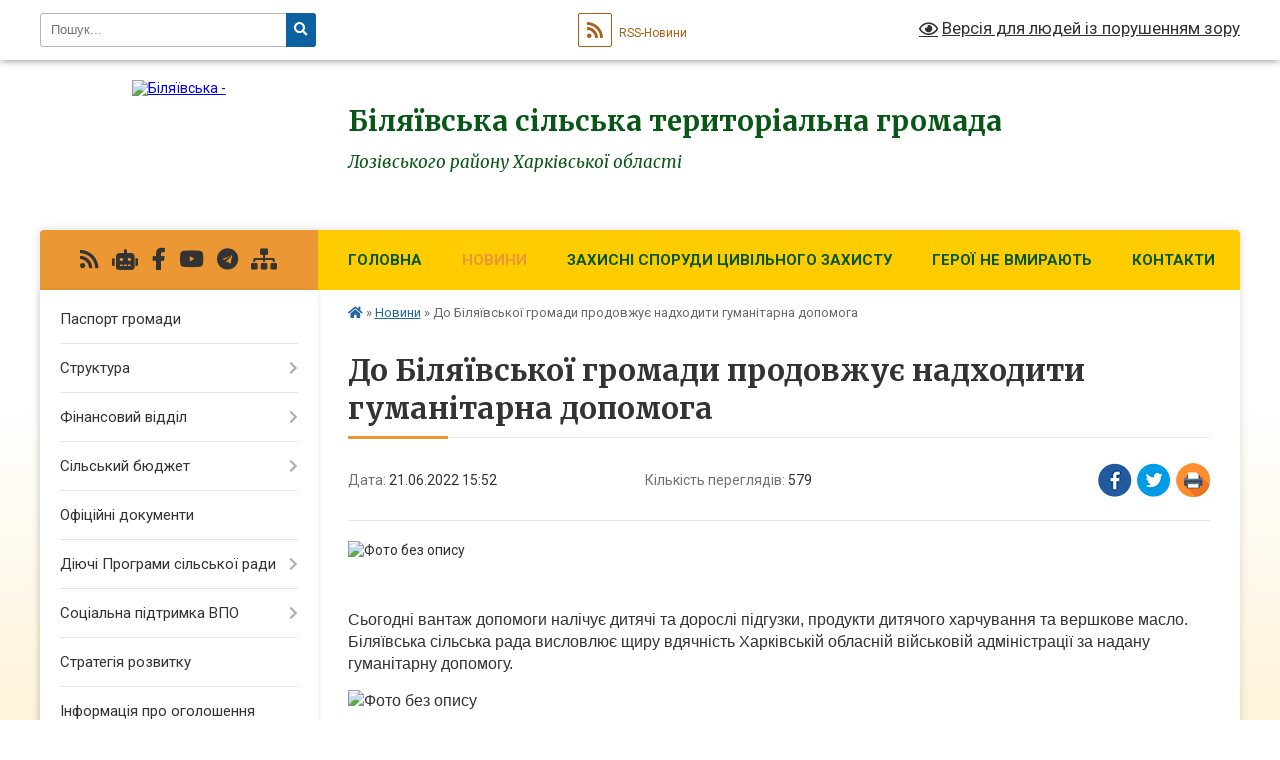

--- FILE ---
content_type: text/html; charset=UTF-8
request_url: https://bil-gromada.gov.ua/news/1655816057/
body_size: 20441
content:
<!DOCTYPE html>
<html lang="uk">
<head>
	<!--[if IE]><meta http-equiv="X-UA-Compatible" content="IE=edge"><![endif]-->
	<meta charset="utf-8">
	<meta name="viewport" content="width=device-width, initial-scale=1">
	<!--[if IE]><script>
		document.createElement('header');
		document.createElement('nav');
		document.createElement('main');
		document.createElement('section');
		document.createElement('article');
		document.createElement('aside');
		document.createElement('footer');
		document.createElement('figure');
		document.createElement('figcaption');
	</script><![endif]-->
	<title>До Біляївської громади продовжує надходити гуманітарна допомога | Біляївська сільська територіальна громада Лозівського району Харківської області</title>
	<meta name="description" content=". .  . . Сьогодні вантаж допомоги налічує дитячі та дорослі підгузки, продукти дитячого харчування та вершкове масло.. Біляївська сільська рада висловлює щиру вдячність Харківській обласній військовій адміністрації за надану гуманітарн">
	<meta name="keywords" content="До, Біляївської, громади, продовжує, надходити, гуманітарна, допомога, |, Біляївська, сільська, територіальна, громада, Лозівського, району, Харківської, області">

	
		<meta property="og:image" content="https://rada.info/upload/users_files/04399559/ad5a594f181dc463bbe1e556551b3724.jpg">
	<meta property="og:image:width" content="1348">
	<meta property="og:image:height" content="1306">
			<meta property="og:title" content="До Біляївської громади продовжує надходити гуманітарна допомога">
				<meta property="og:type" content="article">
	<meta property="og:url" content="https://bil-gromada.gov.ua/news/1655816057/">
		
		<link rel="apple-touch-icon" sizes="57x57" href="https://gromada.org.ua/apple-icon-57x57.png">
	<link rel="apple-touch-icon" sizes="60x60" href="https://gromada.org.ua/apple-icon-60x60.png">
	<link rel="apple-touch-icon" sizes="72x72" href="https://gromada.org.ua/apple-icon-72x72.png">
	<link rel="apple-touch-icon" sizes="76x76" href="https://gromada.org.ua/apple-icon-76x76.png">
	<link rel="apple-touch-icon" sizes="114x114" href="https://gromada.org.ua/apple-icon-114x114.png">
	<link rel="apple-touch-icon" sizes="120x120" href="https://gromada.org.ua/apple-icon-120x120.png">
	<link rel="apple-touch-icon" sizes="144x144" href="https://gromada.org.ua/apple-icon-144x144.png">
	<link rel="apple-touch-icon" sizes="152x152" href="https://gromada.org.ua/apple-icon-152x152.png">
	<link rel="apple-touch-icon" sizes="180x180" href="https://gromada.org.ua/apple-icon-180x180.png">
	<link rel="icon" type="image/png" sizes="192x192"  href="https://gromada.org.ua/android-icon-192x192.png">
	<link rel="icon" type="image/png" sizes="32x32" href="https://gromada.org.ua/favicon-32x32.png">
	<link rel="icon" type="image/png" sizes="96x96" href="https://gromada.org.ua/favicon-96x96.png">
	<link rel="icon" type="image/png" sizes="16x16" href="https://gromada.org.ua/favicon-16x16.png">
	<link rel="manifest" href="https://gromada.org.ua/manifest.json">
	<meta name="msapplication-TileColor" content="#ffffff">
	<meta name="msapplication-TileImage" content="https://gromada.org.ua/ms-icon-144x144.png">
	<meta name="theme-color" content="#ffffff">
	
	
		<meta name="robots" content="">
	
	<link rel="preconnect" href="https://fonts.googleapis.com">
	<link rel="preconnect" href="https://fonts.gstatic.com" crossorigin>
	<link href="https://fonts.googleapis.com/css?family=Merriweather:400i,700|Roboto:400,400i,700,700i&amp;subset=cyrillic-ext" rel="stylesheet">

    <link rel="preload" href="https://cdnjs.cloudflare.com/ajax/libs/font-awesome/5.9.0/css/all.min.css" as="style">
	<link rel="stylesheet" href="https://cdnjs.cloudflare.com/ajax/libs/font-awesome/5.9.0/css/all.min.css" integrity="sha512-q3eWabyZPc1XTCmF+8/LuE1ozpg5xxn7iO89yfSOd5/oKvyqLngoNGsx8jq92Y8eXJ/IRxQbEC+FGSYxtk2oiw==" crossorigin="anonymous" referrerpolicy="no-referrer" />
	
    <link rel="preload" href="//gromada.org.ua/themes/nature/css/styles_vip.css?v=3.31" as="style">
	<link rel="stylesheet" href="//gromada.org.ua/themes/nature/css/styles_vip.css?v=3.31">
	<link rel="stylesheet" href="//gromada.org.ua/themes/nature/css/104105/theme_vip.css?v=1769228498">
	
		<!--[if lt IE 9]>
	<script src="https://oss.maxcdn.com/html5shiv/3.7.2/html5shiv.min.js"></script>
	<script src="https://oss.maxcdn.com/respond/1.4.2/respond.min.js"></script>
	<![endif]-->
	<!--[if gte IE 9]>
	<style type="text/css">
		.gradient { filter: none; }
	</style>
	<![endif]-->

</head>
<body class="">

	<a href="#top_menu" class="skip-link link" aria-label="Перейти до головного меню (Alt+1)" accesskey="1">Перейти до головного меню (Alt+1)</a>
	<a href="#left_menu" class="skip-link link" aria-label="Перейти до бічного меню (Alt+2)" accesskey="2">Перейти до бічного меню (Alt+2)</a>
    <a href="#main_content" class="skip-link link" aria-label="Перейти до головного вмісту (Alt+3)" accesskey="3">Перейти до текстового вмісту (Alt+3)</a>



		<div id="all_screen">

						<section class="search_menu">
				<div class="wrap">
					<div class="row">
						<div class="grid-25 fl">
							<form action="https://bil-gromada.gov.ua/search/" class="search">
								<input type="text" name="q" value="" placeholder="Пошук..." aria-label="Введіть пошукову фразу" required>
								<button type="submit" name="search" value="y" aria-label="Натисніть для здійснення пошуку"><i class="fa fa-search"></i></button>
							</form>
							<a id="alt_version_eye" href="#" title="Версія для людей із порушенням зору" onclick="return set_special('faf849985bd23555cef312803da10c2f895f49f5');"><i class="far fa-eye"></i></a>
						</div>
						<div class="grid-75">
							<div class="row">
								<div class="grid-25" style="padding-top: 13px;">
									<div id="google_translate_element"></div>
								</div>
								<div class="grid-25" style="padding-top: 13px;">
									<a href="https://gromada.org.ua/rss/104105/" class="rss" title="RSS-стрічка"><span><i class="fa fa-rss"></i></span> RSS-Новини</a>
								</div>
								<div class="grid-50 alt_version_block">

									<div class="alt_version">
										<a href="#" class="set_special_version" onclick="return set_special('faf849985bd23555cef312803da10c2f895f49f5');"><i class="far fa-eye"></i> Версія для людей із порушенням зору</a>
									</div>

								</div>
								<div class="clearfix"></div>
							</div>
						</div>
						<div class="clearfix"></div>
					</div>
				</div>
			</section>
			
			<header>
				<div class="wrap">
					<div class="row">

						<div class="grid-25 logo fl">
							<a href="https://bil-gromada.gov.ua/" id="logo">
								<img src="https://rada.info/upload/users_files/04399559/gerb/Герб.png" alt="Біляївська - ">
							</a>
						</div>
						<div class="grid-75 title fr">
							<div class="slogan_1">Біляївська сільська територіальна громада</div>
							<div class="slogan_2">Лозівського району Харківської області</div>
						</div>
						<div class="clearfix"></div>

					</div>
				</div>
			</header>

			<div class="wrap">
				<section class="middle_block">

					<div class="row">
						<div class="grid-75 fr">
							<nav class="main_menu" id="top_menu">
								<ul>
																		<li class="">
										<a href="https://bil-gromada.gov.ua/main/">Головна</a>
																													</li>
																		<li class="active">
										<a href="https://bil-gromada.gov.ua/news/">Новини</a>
																													</li>
																		<li class="">
										<a href="https://bil-gromada.gov.ua/zahisni-sporudi-civilnogo-zahistu-15-47-39-11-09-2024/">ЗАХИСНІ СПОРУДИ ЦИВІЛЬНОГО ЗАХИСТУ</a>
																													</li>
																		<li class="">
										<a href="https://bil-gromada.gov.ua/geroi-ne-vmirajut-11-35-01-18-11-2024/">ГЕРОЇ НЕ ВМИРАЮТЬ</a>
																													</li>
																		<li class=" has-sub">
										<a href="https://bil-gromada.gov.ua/feedback/">Контакти</a>
																				<button onclick="return show_next_level(this);" aria-label="Показати підменю"></button>
																														<ul>
																						<li>
												<a href="https://bil-gromada.gov.ua/vakansii-20-57-26-23-01-2021/">Вакансії</a>
																																			</li>
																																</ul>
																			</li>
																										</ul>

								<button class="menu-button" id="open-button" tabindex="-1"><i class="fas fa-bars"></i> Меню сайту</button>

							</nav>
							<div class="clearfix"></div>

														<section class="bread_crumbs">
								<div xmlns:v="http://rdf.data-vocabulary.org/#"><a href="https://bil-gromada.gov.ua/" title="Головна сторінка"><i class="fas fa-home"></i></a> &raquo; <a href="https://bil-gromada.gov.ua/news/" aria-current="page">Новини</a>  &raquo; <span>До Біляївської громади продовжує надходити гуманітарна допомога</span></div>
							</section>
							
							<main id="main_content">

																											<h1>До Біляївської громади продовжує надходити гуманітарна допомога</h1>


<div class="row">
	<div class="grid-30 one_news_date">
		Дата: <span>21.06.2022 15:52</span>
	</div>
	<div class="grid-30 one_news_count">
		Кількість переглядів: <span>579</span>
	</div>
		<div class="grid-30 one_news_socials">
		<button class="social_share" data-type="fb" aria-label="Поширити у Фейсбук"><img src="//gromada.org.ua/themes/nature/img/share/fb.png" alt="Іконака Фейсбук"></button>
		<button class="social_share" data-type="tw" aria-label="Поширити у Твітер"><img src="//gromada.org.ua/themes/nature/img/share/tw.png" alt="Іконка Твітер"></button>
		<button class="print_btn" onclick="window.print();" aria-label="Надрукувати"><img src="//gromada.org.ua/themes/nature/img/share/print.png" alt="Іконка принтеру"></button>
	</div>
		<div class="clearfix"></div>
</div>

<hr>

<p><img alt="Фото без опису"  alt="" src="https://rada.info/upload/users_files/04399559/ad5a594f181dc463bbe1e556551b3724.jpg" style="width: 520px; height: 504px;" /></p>

<p>&nbsp;</p>

<p><span style="font-size:16px;"><span style="font-family:Arial,Helvetica,sans-serif;">Сьогодні вантаж допомоги налічує дитячі та дорослі підгузки, продукти дитячого харчування та вершкове масло.<br />
Біляївська сільська рада висловлює щиру вдячність Харківській обласній військовій адміністрації за надану гуманітарну допомогу.</span></span></p>

<p><span style="font-size:16px;"><span style="font-family:Arial,Helvetica,sans-serif;"><img alt="Фото без опису"  alt="" src="https://rada.info/upload/users_files/04399559/fa89d270f3d98baeb7662d7212c3415f.jpg" style="width: 520px; height: 694px;" /></span></span></p>

<p><img alt="Фото без опису"  alt="" src="https://rada.info/upload/users_files/04399559/4c68321ea0215bdf693d4c09345a8af4.jpg" style="width: 520px; height: 435px;" /></p>

<p><img alt="Фото без опису"  alt="" src="https://rada.info/upload/users_files/04399559/12aeec112f20f87b87a8e3a808b3d22f.jpg" style="width: 520px; height: 488px;" /></p>

<p><img alt="Фото без опису"  alt="" src="https://rada.info/upload/users_files/04399559/96707e8d7eeac4e167b003cf3635077e.jpg" style="width: 520px; height: 863px;" /></p>

<p><img alt="Фото без опису"  alt="" src="https://rada.info/upload/users_files/04399559/1e82432c6b633cad4cb2f3b3adb56ddf.jpg" style="width: 520px; height: 620px;" /></p>
<div class="clearfix"></div>

<hr>



<p><a href="https://bil-gromada.gov.ua/news/" class="btn btn-grey">&laquo; повернутися</a></p>																	
							</main>
						</div>
						<div class="grid-25 fl">

							<div class="project_name">
								<a href="https://gromada.org.ua/rss/104105/" rel="nofollow" target="_blank" title="RSS-стрічка новин сайту"><i class="fas fa-rss"></i></a>
																<a href="https://bil-gromada.gov.ua/feedback/#chat_bot" title="Наша громада в смартфоні"><i class="fas fa-robot"></i></a>
																																<a href="https://www.facebook.com/%D0%91%D1%96%D0%BB%D1%8F%D1%97%D0%B2%D1%81%D1%8C%D0%BA%D0%B0-%D0%9E%D0%A2%D0%93-111513297264080" rel="nofollow" target="_blank" title="Приєднуйтесь до нас у Facebook"><i class="fab fa-facebook-f"></i></a>								<a href="https://www.youtube.com/@user-js4wy2lt3p" rel="nofollow" target="_blank" title="Наш Youtube-канал"><i class="fab fa-youtube"></i></a>								<a href="https://t.me/+UdWaxf5Tck81ZTky" rel="nofollow" target="_blank" title="Група в Телеграм"><i class="fab fa-telegram"></i></a>								<a href="https://bil-gromada.gov.ua/sitemap/" title="Мапа сайту"><i class="fas fa-sitemap"></i></a>
							</div>
							<aside class="left_sidebar">
				
								
																<nav class="sidebar_menu" id="left_menu">
									<ul>
																				<li class="">
											<a href="https://bil-gromada.gov.ua/pasport-gromadi-14-37-40-25-01-2024/">Паспорт громади</a>
																																</li>
																				<li class=" has-sub">
											<a href="https://bil-gromada.gov.ua/struktura-08-31-19-23-02-2021/">Структура</a>
																						<button onclick="return show_next_level(this);" aria-label="Показати підменю"></button>
																																	<i class="fa fa-chevron-right"></i>
											<ul>
																								<li class="">
													<a href="https://bil-gromada.gov.ua/kerivnictvo-08-37-01-23-02-2021/">Керівництво</a>
																																						</li>
																								<li class=" has-sub">
													<a href="https://bil-gromada.gov.ua/strukturni-pidrozdili-inshih-vikonavchih-organiv-silskoi-radi-15-53-49-02-03-2021/">Структурні підрозділи виконавчих органів сільської ради</a>
																										<button onclick="return show_next_level(this);" aria-label="Показати підменю"></button>
																																							<i class="fa fa-chevron-right"></i>
													<ul>
																												<li><a href="https://bil-gromada.gov.ua/finansovij-viddil-16-38-43-02-03-2021/">Фінансовий відділ</a></li>
																												<li><a href="https://bil-gromada.gov.ua/viddil-osviti-kulturi-turizmu-molodi-ta-sportu-16-43-05-02-03-2021/">Відділ освіти, молоді та спорту</a></li>
																												<li><a href="https://bil-gromada.gov.ua/viddil-kulturi-ta-turizmu-08-36-04-11-01-2022/">Відділ культури та туризму</a></li>
																												<li><a href="https://bil-gromada.gov.ua/viddil-zhitlovokomunalnogo-gospodarstva-ta-blagoustroju-11-27-46-21-04-2021/">Відділ житлово-комунального господарства та благоустрою</a></li>
																												<li><a href="https://bil-gromada.gov.ua/viddil-z-pitan-zagalnoi-ta-organizacijnoi-roboti-15-21-09-02-03-2021/">Відділ з питань загальної та організаційної роботи</a></li>
																												<li><a href="https://bil-gromada.gov.ua/viddil-z-pitan-kadrovoi-roboti-15-28-11-02-03-2021/">сектор з питань кадрової роботи</a></li>
																												<li><a href="https://bil-gromada.gov.ua/viddil-buhgalterskogo-obliku-ta-finansovogospodarskogo-zabezpechennya-15-37-04-02-03-2021/">Відділ бухгалтерського обліку та фінансово-господарського забезпечення</a></li>
																												<li><a href="https://bil-gromada.gov.ua/juridichnij-viddil-15-41-25-02-03-2021/">Юридичний відділ</a></li>
																												<li><a href="https://bil-gromada.gov.ua/centr-nadannya-administrativnih-poslug-ta-derzhavnoi-reestracii-16-06-51-02-03-2021/">Центр надання адміністративних послуг та державної реєстрації</a></li>
																												<li><a href="https://bil-gromada.gov.ua/viddil-arhitekturi-zemelnih-vidnosin-ta-blagoustroju-16-11-00-02-03-2021/">Відділ земельних відносин та архітектури</a></li>
																												<li><a href="https://bil-gromada.gov.ua/viddil-socialnogo-zahistu-naselennya-16-23-02-02-03-2021/">Відділ соціального захисту населення</a></li>
																												<li><a href="https://bil-gromada.gov.ua/sluzhba-u-spravah-ditej-16-35-25-02-03-2021/">Служба у справах дітей</a></li>
																																									</ul>
																									</li>
																								<li class=" has-sub">
													<a href="https://bil-gromada.gov.ua/komunalni-pidpriemstva-16-50-24-02-03-2021/">Комунальні підприємства</a>
																										<button onclick="return show_next_level(this);" aria-label="Показати підменю"></button>
																																							<i class="fa fa-chevron-right"></i>
													<ul>
																												<li><a href="https://bil-gromada.gov.ua/komunalna-ustanova-centr-nadannya-socialnih-poslug-16-51-53-02-03-2021/">Комунальна установа «Центр надання соціальних послуг»</a></li>
																												<li><a href="https://bil-gromada.gov.ua/komunalnij-zaklad-centr-kulturi-ta-dozvillya-16-52-57-02-03-2021/">Комунальний заклад «Центр культури та дозвілля»</a></li>
																												<li><a href="https://bil-gromada.gov.ua/komunalnij-zaklad-bilyaivskij-centr-dityachoi-ta-junackoi-tvorchosti-16-53-52-02-03-2021/">Комунальний заклад «Біляївський центр дитячої та юнацької творчості»</a></li>
																												<li><a href="https://bil-gromada.gov.ua/komunalna-ustanova-bilyaivskij-centr-fizichnogo-zdorovya-naselennya-sport-dlya-vsih-13-44-10-24-05-2021/">Комунальна установа "Біляївський центр фізичного здоров'я населення "Спорт для всіх""</a></li>
																												<li><a href="https://bil-gromada.gov.ua/komunalna-ustanova-inkljuzivno-–-resursnij-centr-11-28-07-10-06-2021/">Комунальна установа «Інклюзивно – ресурсний центр»</a></li>
																												<li><a href="https://bil-gromada.gov.ua/komunalne-pidpriemstvo-bilyaivske-16-43-01-10-04-2025/">Комунальне підприємство "Біляївське"</a></li>
																																									</ul>
																									</li>
																																			</ul>
																					</li>
																				<li class=" has-sub">
											<a href="https://bil-gromada.gov.ua/finansovij-viddil-16-17-02-03-11-2021/">Фінансовий відділ</a>
																						<button onclick="return show_next_level(this);" aria-label="Показати підменю"></button>
																																	<i class="fa fa-chevron-right"></i>
											<ul>
																								<li class="">
													<a href="https://bil-gromada.gov.ua/zagalni-vidomosti-16-19-30-03-11-2021/">Загальні відомості</a>
																																						</li>
																								<li class=" has-sub">
													<a href="https://bil-gromada.gov.ua/pasporti-bjudzhetnih-program-16-22-00-03-11-2021/">Паспорти бюджетних програм</a>
																										<button onclick="return show_next_level(this);" aria-label="Показати підменю"></button>
																																							<i class="fa fa-chevron-right"></i>
													<ul>
																												<li><a href="https://bil-gromada.gov.ua/2020-15-48-59-06-02-2023/">2020</a></li>
																												<li><a href="https://bil-gromada.gov.ua/2021-16-22-21-03-11-2021/">2021</a></li>
																												<li><a href="https://bil-gromada.gov.ua/2022-16-22-35-03-11-2021/">2022</a></li>
																												<li><a href="https://bil-gromada.gov.ua/2023-18-07-57-11-01-2023/">2023</a></li>
																												<li><a href="https://bil-gromada.gov.ua/2024-08-53-54-10-01-2024/">2024</a></li>
																												<li><a href="https://bil-gromada.gov.ua/2025-09-31-57-03-01-2025/">2025</a></li>
																												<li><a href="https://bil-gromada.gov.ua/2026-13-41-46-09-01-2026/">2026</a></li>
																																									</ul>
																									</li>
																								<li class=" has-sub">
													<a href="https://bil-gromada.gov.ua/zviti-pro-vikonannya-pasportiv-bjudzhetnih-program-16-23-25-03-11-2021/">Звіти про виконання паспортів бюджетних програм</a>
																										<button onclick="return show_next_level(this);" aria-label="Показати підменю"></button>
																																							<i class="fa fa-chevron-right"></i>
													<ul>
																												<li><a href="https://bil-gromada.gov.ua/2020-15-47-24-06-02-2023/">2020</a></li>
																												<li><a href="https://bil-gromada.gov.ua/2021-16-23-43-03-11-2021/">2021</a></li>
																												<li><a href="https://bil-gromada.gov.ua/2022-15-19-13-06-02-2023/">2022</a></li>
																												<li><a href="https://bil-gromada.gov.ua/2023-14-51-03-29-01-2024/">2023</a></li>
																												<li><a href="https://bil-gromada.gov.ua/2024-11-27-21-12-02-2025/">2024</a></li>
																												<li><a href="https://bil-gromada.gov.ua/2025-09-32-15-03-01-2025/">2025</a></li>
																																									</ul>
																									</li>
																								<li class=" has-sub">
													<a href="https://bil-gromada.gov.ua/publichni-zakupivli-16-24-12-03-11-2021/">Публічні закупівлі</a>
																										<button onclick="return show_next_level(this);" aria-label="Показати підменю"></button>
																																							<i class="fa fa-chevron-right"></i>
													<ul>
																												<li><a href="https://bil-gromada.gov.ua/2021-16-24-29-03-11-2021/">2021</a></li>
																												<li><a href="https://bil-gromada.gov.ua/2022-16-24-51-03-11-2021/">2022</a></li>
																												<li><a href="https://bil-gromada.gov.ua/2023-14-49-43-19-01-2023/">2023</a></li>
																												<li><a href="https://bil-gromada.gov.ua/2024-09-00-11-10-01-2024/">2024</a></li>
																												<li><a href="https://bil-gromada.gov.ua/2025-09-32-33-03-01-2025/">2025</a></li>
																												<li><a href="https://bil-gromada.gov.ua/2026-10-50-56-07-01-2026/">2026</a></li>
																																									</ul>
																									</li>
																								<li class=" has-sub">
													<a href="https://bil-gromada.gov.ua/bjudzhetni-zapiti-16-25-19-03-11-2021/">Бюджетні запити</a>
																										<button onclick="return show_next_level(this);" aria-label="Показати підменю"></button>
																																							<i class="fa fa-chevron-right"></i>
													<ul>
																												<li><a href="https://bil-gromada.gov.ua/2021-16-25-30-03-11-2021/">2021</a></li>
																												<li><a href="https://bil-gromada.gov.ua/2022-16-25-45-03-11-2021/">2022</a></li>
																												<li><a href="https://bil-gromada.gov.ua/2023-18-10-26-11-01-2023/">2023</a></li>
																												<li><a href="https://bil-gromada.gov.ua/2024-09-01-55-10-01-2024/">2024</a></li>
																												<li><a href="https://bil-gromada.gov.ua/2025-09-32-50-03-01-2025/">2025</a></li>
																																									</ul>
																									</li>
																								<li class="">
													<a href="https://bil-gromada.gov.ua/zvit-nachalnika-viddilu-16-25-55-23-02-2023/">Звіт начальника відділу</a>
																																						</li>
																																			</ul>
																					</li>
																				<li class=" has-sub">
											<a href="https://bil-gromada.gov.ua/finansovij-viddil-09-34-21-22-03-2021/">Сільський бюджет</a>
																						<button onclick="return show_next_level(this);" aria-label="Показати підменю"></button>
																																	<i class="fa fa-chevron-right"></i>
											<ul>
																								<li class=" has-sub">
													<a href="https://bil-gromada.gov.ua/pasporti-bjudzhetnih-program-09-49-32-23-03-2021/">Паспорти бюджетних програм</a>
																										<button onclick="return show_next_level(this);" aria-label="Показати підменю"></button>
																																							<i class="fa fa-chevron-right"></i>
													<ul>
																												<li><a href="https://bil-gromada.gov.ua/2020-09-50-03-23-03-2021/">2020</a></li>
																												<li><a href="https://bil-gromada.gov.ua/2021-09-50-15-23-03-2021/">2021</a></li>
																												<li><a href="https://bil-gromada.gov.ua/2022-15-13-12-03-02-2022/">2022</a></li>
																												<li><a href="https://bil-gromada.gov.ua/2023-15-44-33-18-01-2023/">2023</a></li>
																												<li><a href="https://bil-gromada.gov.ua/2024-08-43-08-10-01-2024/">2024</a></li>
																												<li><a href="https://bil-gromada.gov.ua/2025-09-33-09-03-01-2025/">2025</a></li>
																												<li><a href="https://bil-gromada.gov.ua/2026-14-30-59-20-01-2026/">2026</a></li>
																																									</ul>
																									</li>
																								<li class=" has-sub">
													<a href="https://bil-gromada.gov.ua/zviti-pro-vikonanya-pasportiv-bjudzhetnih-program-09-52-08-23-03-2021/">Звіти про виконання паспортів бюджетних програм</a>
																										<button onclick="return show_next_level(this);" aria-label="Показати підменю"></button>
																																							<i class="fa fa-chevron-right"></i>
													<ul>
																												<li><a href="https://bil-gromada.gov.ua/2020-09-52-22-23-03-2021/">2020</a></li>
																												<li><a href="https://bil-gromada.gov.ua/2021-09-52-36-23-03-2021/">2021</a></li>
																												<li><a href="https://bil-gromada.gov.ua/2022-09-31-43-07-04-2023/">2022</a></li>
																												<li><a href="https://bil-gromada.gov.ua/2025-09-33-34-03-01-2025/">2025</a></li>
																																									</ul>
																									</li>
																								<li class=" has-sub">
													<a href="javascript:;">Проєкт бюджету</a>
																										<button onclick="return show_next_level(this);" aria-label="Показати підменю"></button>
																																							<i class="fa fa-chevron-right"></i>
													<ul>
																												<li><a href="https://bil-gromada.gov.ua/na-2022-rik-15-09-44-11-01-2023/">на 2022 рік</a></li>
																												<li><a href="https://bil-gromada.gov.ua/na-2023-rik-15-10-16-11-01-2023/">на 2023 рік</a></li>
																												<li><a href="https://bil-gromada.gov.ua/na-2024-rik-15-29-39-06-12-2023/">на 2024 рік</a></li>
																												<li><a href="https://bil-gromada.gov.ua/2026-16-12-55-21-07-2025/">На 2026 рік</a></li>
																												<li><a href="https://bil-gromada.gov.ua/na-2025-rik-14-05-12-04-12-2024/">На 2025 рік</a></li>
																																									</ul>
																									</li>
																								<li class="">
													<a href="https://bil-gromada.gov.ua/bjudzhet-18-34-15-11-01-2023/">Бюджет</a>
																																						</li>
																								<li class="">
													<a href="https://bil-gromada.gov.ua/vikonannya-bjudzhetu-16-18-53-20-04-2021/">Виконання бюджету</a>
																																						</li>
																								<li class="">
													<a href="https://bil-gromada.gov.ua/pro-zatverdzhennya-instrukcii-z-pidgotovki-bjudzhetnih-zapitiv-10-54-50-03-11-2022/">Про затвердження Інструкції з підготовки бюджетних запитів</a>
																																						</li>
																								<li class="">
													<a href="https://bil-gromada.gov.ua/publichni-zakupivli-14-34-49-01-02-2022/">Публічні закупівлі</a>
																																						</li>
																								<li class="">
													<a href="https://bil-gromada.gov.ua/podatkovij-pasport-bilyaivskoi-silskoi-teritorialnoi-gromadi-14-47-56-07-04-2023/">ПОДАТКОВИЙ ПАСПОРТ Біляївської сільської територіальної громади</a>
																																						</li>
																								<li class=" has-sub">
													<a href="https://bil-gromada.gov.ua/vikonavchij-komitet-09-15-52-05-03-2025/">Виконавчий комітет</a>
																										<button onclick="return show_next_level(this);" aria-label="Показати підменю"></button>
																																							<i class="fa fa-chevron-right"></i>
													<ul>
																												<li><a href="https://bil-gromada.gov.ua/2020-09-27-16-05-03-2025/">Паспорти бюджетних програм</a></li>
																												<li><a href="https://bil-gromada.gov.ua/2021-09-27-39-05-03-2025/">Звіти про виконання паспортів бюджетних програм</a></li>
																												<li><a href="https://bil-gromada.gov.ua/2022-09-28-03-05-03-2025/">Публічні закупівлі</a></li>
																												<li><a href="https://bil-gromada.gov.ua/2023-13-32-10-05-03-2025/">Бюджетні запити</a></li>
																																									</ul>
																									</li>
																								<li class=" has-sub">
													<a href="https://bil-gromada.gov.ua/viddil-osviti-molodi-ta-sportu-09-19-37-05-03-2025/">Відділ освіти, молоді та спорту</a>
																										<button onclick="return show_next_level(this);" aria-label="Показати підменю"></button>
																																							<i class="fa fa-chevron-right"></i>
													<ul>
																												<li><a href="https://bil-gromada.gov.ua/2020-13-34-03-05-03-2025/">Паспорти бюджетних програм</a></li>
																												<li><a href="https://bil-gromada.gov.ua/2021-13-34-29-05-03-2025/">Звіти виконання паспортів бюджетних програм</a></li>
																												<li><a href="https://bil-gromada.gov.ua/2022-13-35-56-05-03-2025/">Публічні закупівлі</a></li>
																												<li><a href="https://bil-gromada.gov.ua/2023-13-36-16-05-03-2025/">Бюджетні запити</a></li>
																																									</ul>
																									</li>
																								<li class=" has-sub">
													<a href="https://bil-gromada.gov.ua/viddil-zhitlovokomunalnogo-gospodarstva-ta-blagoustroju-09-20-19-05-03-2025/">Відділ житлово-комунального господарства та благоустрою</a>
																										<button onclick="return show_next_level(this);" aria-label="Показати підменю"></button>
																																							<i class="fa fa-chevron-right"></i>
													<ul>
																												<li><a href="https://bil-gromada.gov.ua/pasporti-bjudzhetnih-program-16-45-18-09-04-2025/">Паспорти бюджетних програм</a></li>
																												<li><a href="https://bil-gromada.gov.ua/zviti-vikonannya-pasportiv-bjudzhetnih-program-16-46-27-09-04-2025/">Звіти виконання паспортів бюджетних програм</a></li>
																												<li><a href="https://bil-gromada.gov.ua/publichni-zakupivli-16-47-25-09-04-2025/">Публічні закупівлі</a></li>
																												<li><a href="https://bil-gromada.gov.ua/bjudzhetni-zapiti-16-48-23-09-04-2025/">Бюджетні запити</a></li>
																																									</ul>
																									</li>
																								<li class="">
													<a href="https://bil-gromada.gov.ua/viddil-kulturi-ta-turizmu-09-21-34-05-03-2025/">Відділ культури та туризму</a>
																																						</li>
																								<li class="">
													<a href="https://bil-gromada.gov.ua/centr-nadannya-socialnih-poslug-09-24-30-05-03-2025/">Центр надання соціальних послуг</a>
																																						</li>
																								<li class="">
													<a href="https://bil-gromada.gov.ua/kp-bilyaivske-09-25-33-05-03-2025/">КП "Біляївське"</a>
																																						</li>
																																			</ul>
																					</li>
																				<li class="">
											<a href="https://bil-gromada.gov.ua/docs/">Офіційні документи</a>
																																</li>
																				<li class=" has-sub">
											<a href="https://bil-gromada.gov.ua/dijuchi-programi-silskoi-radi-10-07-26-22-02-2023/">Діючі Програми сільської ради</a>
																						<button onclick="return show_next_level(this);" aria-label="Показати підменю"></button>
																																	<i class="fa fa-chevron-right"></i>
											<ul>
																								<li class="">
													<a href="https://bil-gromada.gov.ua/viddil-zemelnih-vidnosin-ta-arhitekturi-14-21-56-24-02-2023/">Відділ земельних відносин та архітектури</a>
																																						</li>
																								<li class="">
													<a href="https://bil-gromada.gov.ua/viddil-zhitlovokomunalnogo-gospodarstva-ta-blagoustroju-10-26-39-22-02-2023/">Відділ житлово-комунального господарства та благоустрою</a>
																																						</li>
																								<li class="">
													<a href="https://bil-gromada.gov.ua/viddil-socialnogo-zahistu-naselennya-10-29-18-22-02-2023/">Відділ соціального захисту населення</a>
																																						</li>
																								<li class="">
													<a href="https://bil-gromada.gov.ua/sluzhba-u-spravah-ditej-10-48-12-22-02-2023/">Служба у справах дітей</a>
																																						</li>
																																			</ul>
																					</li>
																				<li class=" has-sub">
											<a href="https://bil-gromada.gov.ua/socialna-pidtrimka-vpo-14-59-12-31-10-2025/">Соціальна підтримка ВПО</a>
																						<button onclick="return show_next_level(this);" aria-label="Показати підменю"></button>
																																	<i class="fa fa-chevron-right"></i>
											<ul>
																								<li class="">
													<a href="https://bil-gromada.gov.ua/perelik-normativnih-dokumentiv-15-02-42-31-10-2025/">Перелік нормативних документів</a>
																																						</li>
																								<li class="">
													<a href="https://bil-gromada.gov.ua/kljuchova-informaciya-schodo-prodovzhennya-viplat-dopomogi-dlya-vpo-a-takozh-rozshirennya-instrumentiv-pidtrimki-vpo-15-03-02-31-10-2025/">Ключова інформація щодо продовження виплат допомоги для ВПО, а також розширення інструментів підтримки ВПО</a>
																																						</li>
																								<li class="">
													<a href="https://bil-gromada.gov.ua/oblik-vnutrishno-peremischenih-osib-15-03-20-31-10-2025/">Облік внутрішньо переміщених осіб</a>
																																						</li>
																																			</ul>
																					</li>
																				<li class="">
											<a href="https://bil-gromada.gov.ua/strategiya-rozvitku-bilyaivskoi-silskoi-teritorialnoi-gromadi-15-48-27-23-12-2025/">Стратегія розвитку</a>
																																</li>
																				<li class="">
											<a href="https://bil-gromada.gov.ua/normativna-groshova-ocinka-zemelnoi-dilyanki-11-32-42-28-10-2025/">Інформація про оголошення конкурсного відбору суб'єктів оціночної діяльності, які будуть залучені до проведення нормативної грошової оцінки земельної ділянки</a>
																																</li>
																				<li class="">
											<a href="https://bil-gromada.gov.ua/publichni-investicii-08-27-01-25-11-2025/">Публічні інвестиції</a>
																																</li>
																				<li class="">
											<a href="https://bil-gromada.gov.ua/policejskij-oficer-gromadi-08-28-06-11-01-2022/">Поліцейський офіцер громади</a>
																																</li>
																				<li class="">
											<a href="https://bil-gromada.gov.ua/oficeriryatuvalniki-08-21-52-13-10-2025/">Офіцери-рятувальники громади</a>
																																</li>
																				<li class=" has-sub">
											<a href="https://bil-gromada.gov.ua/vikonavchij-komitet-bilyaivskoi-silskoi-radi-15-40-48-21-05-2021/">Виконавчий комітет Біляївської сільської ради</a>
																						<button onclick="return show_next_level(this);" aria-label="Показати підменю"></button>
																																	<i class="fa fa-chevron-right"></i>
											<ul>
																								<li class="">
													<a href="https://bil-gromada.gov.ua/rishennya-vikonavchogo-komitetu-11-25-02-21-02-2025/">Рішення виконавчого комітету</a>
																																						</li>
																								<li class=" has-sub">
													<a href="https://bil-gromada.gov.ua/zviti-starost-11-45-08-21-02-2025/">Звіти старост</a>
																										<button onclick="return show_next_level(this);" aria-label="Показати підменю"></button>
																																							<i class="fa fa-chevron-right"></i>
													<ul>
																												<li><a href="https://bil-gromada.gov.ua/zvit-starosti-zakutnivskogo-starostinskogo-okrugu-16-35-31-24-02-2025/">ЗВІТ старости Закутнівського старостинського округу</a></li>
																												<li><a href="https://bil-gromada.gov.ua/zvit-roboti-starosti-verhnoorilskogo-starostinskogo-okrugu-bilyaivskoi-silskoi-radi-16-37-59-24-02-2025/">Звіт роботи старости Верхньоорільського старостинського округу Біляївської сільської ради</a></li>
																												<li><a href="https://bil-gromada.gov.ua/zvit-roboti-starosti-mironivskogo-starostinskogo-okrugu-bilyaivskoi-silskoi-radi-16-51-07-24-02-2025/">Звіт роботи старости Миронівського старостинського округу Біляївської сільської ради</a></li>
																												<li><a href="https://bil-gromada.gov.ua/zvit-starosti-dmitrivskogo-starostinskogo-okrugu-16-52-20-24-02-2025/">ЗВІТ старости Дмитрівського старостинського округу</a></li>
																												<li><a href="https://bil-gromada.gov.ua/zvit-starosti-krasnenskogo-starostinskogo-okrugu-11-47-38-21-02-2025/">ЗВІТ старости Красненського старостинського округу</a></li>
																												<li><a href="https://bil-gromada.gov.ua/zvit-starosti-sudanskogo-starostinskogo-okrugu-16-20-04-24-02-2025/">ЗВІТ старости Суданського старостинського округу</a></li>
																												<li><a href="https://bil-gromada.gov.ua/zvit-starosti-rozdolskogo-starostinskogo-okrugu-16-21-26-24-02-2025/">ЗВІТ старости Роздольського старостинського округу</a></li>
																																									</ul>
																									</li>
																																			</ul>
																					</li>
																				<li class="">
											<a href="https://bil-gromada.gov.ua/zasidannya-sesij-14-02-18-24-09-2024/">Засідання сесій</a>
																																</li>
																				<li class=" has-sub">
											<a href="https://bil-gromada.gov.ua/deputatskij-korpus-12-13-41-12-02-2021/">Депутатський корпус</a>
																						<button onclick="return show_next_level(this);" aria-label="Показати підменю"></button>
																																	<i class="fa fa-chevron-right"></i>
											<ul>
																								<li class="">
													<a href="https://bil-gromada.gov.ua/spisok-deputativ-bilyaivskoi-silskoi-radi-14-31-42-21-05-2021/">Список депутатів Біляївської сільської ради</a>
																																						</li>
																								<li class="">
													<a href="https://bil-gromada.gov.ua/postijni-komisii-bilyaivskoi-silskoi-radi-14-43-12-21-05-2021/">Постійні комісії Біляївської сільської ради</a>
																																						</li>
																								<li class=" has-sub">
													<a href="https://bil-gromada.gov.ua/zviti-deputativ-za-2021-rik-14-12-23-04-01-2022/">Звіти депутатів за 2021 рік</a>
																										<button onclick="return show_next_level(this);" aria-label="Показати підменю"></button>
																																							<i class="fa fa-chevron-right"></i>
													<ul>
																												<li><a href="https://bil-gromada.gov.ua/zviti-deputativ-2024-10-47-59-25-04-2025/">Звіти депутатів 2024</a></li>
																																									</ul>
																									</li>
																								<li class="">
													<a href="https://bil-gromada.gov.ua/informaciya-14-06-38-21-05-2025/">Інформація</a>
																																						</li>
																																			</ul>
																					</li>
																				<li class=" has-sub">
											<a href="https://bil-gromada.gov.ua/regulyatorna-diyalnist-13-48-36-07-05-2021/">Регуляторна діяльність</a>
																						<button onclick="return show_next_level(this);" aria-label="Показати підменю"></button>
																																	<i class="fa fa-chevron-right"></i>
											<ul>
																								<li class="">
													<a href="https://bil-gromada.gov.ua/plani-diyalnosti-z-pidgotovki-proektiv-regulyatornih-aktiv-15-27-17-08-06-2021/">Плани діяльності з підготовки проєктів регуляторних актів</a>
																																						</li>
																								<li class="">
													<a href="https://bil-gromada.gov.ua/povidomlennya-pro-opriljudnennya-15-25-37-08-06-2021/">Повідомлення про оприлюднення</a>
																																						</li>
																								<li class="">
													<a href="https://bil-gromada.gov.ua/zviti-pro-vidstezhennya-rezultativnosti-regulyatornih-aktiv-10-22-34-05-05-2023/">Звіти про відстеження результативності регуляторних актів</a>
																																						</li>
																								<li class="">
													<a href="https://bil-gromada.gov.ua/normtivnopravova-baza-11-47-08-31-08-2021/">Нормативно-правова база</a>
																																						</li>
																																			</ul>
																					</li>
																				<li class=" has-sub">
											<a href="https://bil-gromada.gov.ua/mistobudivna-dokumentaciya-11-38-35-17-06-2021/">Містобудівна документація</a>
																						<button onclick="return show_next_level(this);" aria-label="Показати підменю"></button>
																																	<i class="fa fa-chevron-right"></i>
											<ul>
																								<li class="">
													<a href="https://bil-gromada.gov.ua/verhnoorilskij-starostinskij-okrug-11-28-28-20-07-2021/">Верхньоорільський старостинський округ</a>
																																						</li>
																								<li class="">
													<a href="https://bil-gromada.gov.ua/dmitrivskij-starostinskij-okrug-11-28-52-20-07-2021/">Дмитрівський старостинський округ</a>
																																						</li>
																								<li class="">
													<a href="https://bil-gromada.gov.ua/zakutnivskij-starostinskij-okrug-11-29-13-20-07-2021/">Закутнівський старостинський округ</a>
																																						</li>
																								<li class="">
													<a href="https://bil-gromada.gov.ua/krasnenskij-starostinskij-okrug-11-29-31-20-07-2021/">Красненський старостинський округ</a>
																																						</li>
																								<li class="">
													<a href="https://bil-gromada.gov.ua/mironivskij-starostinskij-okrug-11-29-50-20-07-2021/">Миронівський старостинський округ</a>
																																						</li>
																								<li class="">
													<a href="https://bil-gromada.gov.ua/rozdolskij-starostinskij-okrug-11-30-10-20-07-2021/">Роздольський старостинський округ</a>
																																						</li>
																								<li class="">
													<a href="https://bil-gromada.gov.ua/sudanskij-starostinskij-okrug-11-33-23-20-07-2021/">Суданський старостинський округ</a>
																																						</li>
																																			</ul>
																					</li>
																				<li class=" has-sub">
											<a href="https://bil-gromada.gov.ua/simvolika-16-08-23-09-05-2024/">Символіка</a>
																						<button onclick="return show_next_level(this);" aria-label="Показати підменю"></button>
																																	<i class="fa fa-chevron-right"></i>
											<ul>
																								<li class="">
													<a href="https://bil-gromada.gov.ua/gerb-14-09-12-30-10-2025/">Герб</a>
																																						</li>
																								<li class="">
													<a href="https://bil-gromada.gov.ua/prapor-14-16-03-30-10-2025/">Прапор</a>
																																						</li>
																								<li class="">
													<a href="https://bil-gromada.gov.ua/logotip-16-06-41-30-10-2025/">Логотип</a>
																																						</li>
																																			</ul>
																					</li>
																				<li class="">
											<a href="https://bil-gromada.gov.ua/centr-nadannya-administrativnih-poslug-ta-derzhavnoi-reestracii-10-51-30-04-03-2025/">Центр надання адміністративних послуг та державної реєстрації</a>
																																</li>
																				<li class="">
											<a href="https://bil-gromada.gov.ua/informaciya-pro-obekti-neruhomogo-komunalnogo-majna-16-34-03-10-04-2025/">Інформація про об'єкти нерухомого комунального майна</a>
																																</li>
																				<li class=" has-sub">
											<a href="https://bil-gromada.gov.ua/kp-12-42-26-18-03-2025/">КП "Біляївське"</a>
																						<button onclick="return show_next_level(this);" aria-label="Показати підменю"></button>
																																	<i class="fa fa-chevron-right"></i>
											<ul>
																								<li class="">
													<a href="https://bil-gromada.gov.ua/novini-15-51-12-17-07-2025/">Новини</a>
																																						</li>
																																			</ul>
																					</li>
																				<li class=" has-sub">
											<a href="https://bil-gromada.gov.ua/suprovid-veteraniv-14-20-29-07-04-2025/">Супровід ветеранів</a>
																						<button onclick="return show_next_level(this);" aria-label="Показати підменю"></button>
																																	<i class="fa fa-chevron-right"></i>
											<ul>
																								<li class="">
													<a href="https://bil-gromada.gov.ua/novini-14-21-05-07-04-2025/">Новини</a>
																																						</li>
																																			</ul>
																					</li>
																				<li class=" has-sub">
											<a href="https://bil-gromada.gov.ua/gromadskij-bjudzhet-bjudzhet-uchasti-15-18-50-31-07-2024/">Громадський бюджет (Бюджет участі)</a>
																						<button onclick="return show_next_level(this);" aria-label="Показати підменю"></button>
																																	<i class="fa fa-chevron-right"></i>
											<ul>
																								<li class="">
													<a href="https://bil-gromada.gov.ua/platforma-dlya-podachi-proektu-na-konkurs-16-25-00-31-07-2024/">Платформа для подачі проєкту на конкурс</a>
																																						</li>
																																			</ul>
																					</li>
																				<li class=" has-sub">
											<a href="https://bil-gromada.gov.ua/prohodzhennya-sluzhbi-v-organah-miscevogo-samovryaduvannya-15-57-27-30-04-2025/">Проходження служби в органах місцевого самоврядування</a>
																						<button onclick="return show_next_level(this);" aria-label="Показати підменю"></button>
																																	<i class="fa fa-chevron-right"></i>
											<ul>
																								<li class=" has-sub">
													<a href="https://bil-gromada.gov.ua/ochischennya-vladi-15-58-13-30-04-2025/">Очищення влади</a>
																										<button onclick="return show_next_level(this);" aria-label="Показати підменю"></button>
																																							<i class="fa fa-chevron-right"></i>
													<ul>
																												<li><a href="https://bil-gromada.gov.ua/tischenko-valentina-volodimirivna-16-00-37-30-04-2025/">Тищенко Валентина Володимирівна</a></li>
																												<li><a href="https://bil-gromada.gov.ua/chizh-irina-anatoliivna-16-02-08-30-04-2025/">Чиж Ірина Анатоліївна</a></li>
																																									</ul>
																									</li>
																								<li class="">
													<a href="https://bil-gromada.gov.ua/schorichna-ocinka-15-58-49-30-04-2025/">Щорічна оцінка</a>
																																						</li>
																																			</ul>
																					</li>
																				<li class=" has-sub">
											<a href="https://bil-gromada.gov.ua/veteranskij-sport-16-09-55-19-06-2025/">Ветеранський спорт</a>
																						<button onclick="return show_next_level(this);" aria-label="Показати підменю"></button>
																																	<i class="fa fa-chevron-right"></i>
											<ul>
																								<li class="">
													<a href="https://bil-gromada.gov.ua/novini-11-45-48-20-06-2025/">Новини</a>
																																						</li>
																																			</ul>
																					</li>
																				<li class=" has-sub">
											<a href="https://bil-gromada.gov.ua/evidnovlennya-13-56-35-19-03-2024/">єВідновлення</a>
																						<button onclick="return show_next_level(this);" aria-label="Показати підменю"></button>
																																	<i class="fa fa-chevron-right"></i>
											<ul>
																								<li class=" has-sub">
													<a href="https://bil-gromada.gov.ua/informaciya-pro-komisiju-z-rozglyadu-pitan-schodo-nadannya-kompensacii-za-poshkodzheni-ob’ekti-neruhomogo-majna-vnaslidok-bojovih-dij-tero-13-57-12-19-03-2024/">Інформація про комісію з розгляду питань щодо надання компенсації за пошкоджені об’єкти нерухомого майна внаслідок бойових дій, терористичних актів, спричинених збройною агресією  Російської Федерації проти України на території Біляївської СТГ</a>
																										<button onclick="return show_next_level(this);" aria-label="Показати підменю"></button>
																																							<i class="fa fa-chevron-right"></i>
													<ul>
																												<li><a href="https://bil-gromada.gov.ua/misceznahodzhennya-komisii-ii-personalnij-sklad-poryadok-roboti-ta-informaciya-za-rezultatami-zasidan-komisii-13-58-23-19-03-2024/">Місцезнаходження комісії, її персональний склад, порядок роботи та інформація за результатами засідань комісії</a></li>
																												<li><a href="https://bil-gromada.gov.ua/vidomosti-pro-nadannya-chi-vidmovu-v-nadanni-kompensacii-13-58-53-19-03-2024/">Відомості про надання чи відмову в наданні компенсації</a></li>
																																									</ul>
																									</li>
																								<li class=" has-sub">
													<a href="https://bil-gromada.gov.ua/informaciya-pro-komisiju-z-rozglyadu-pitan-schodo-nadannya-kompensacii-za-znischeni-ob’ekti-neruhomogo-majna-vnaslidok-bojovih-dij-teroris-13-57-35-19-03-2024/">Інформація про комісію з розгляду питань щодо надання компенсації за знищені об’єкти нерухомого майна внаслідок бойових дій, терористичних актів, диверсій, спричинених збройною агресією Російської Федерації проти України на території Біляївської СТГ</a>
																										<button onclick="return show_next_level(this);" aria-label="Показати підменю"></button>
																																							<i class="fa fa-chevron-right"></i>
													<ul>
																												<li><a href="https://bil-gromada.gov.ua/misceznahodzhennya-komisii-ii-personalnij-sklad-poryadok-roboti-ta-informaciya-za-rezultatami-zasidan-komisii-13-59-24-19-03-2024/">Місцезнаходження комісії, її персональний склад, порядок роботи та інформація за результатами засідань комісії</a></li>
																												<li><a href="https://bil-gromada.gov.ua/vidomosti-pro-nadannya-chi-vidmovu-v-nadanni-kompensacii-13-59-52-19-03-2024/">Відомості про надання чи відмову в наданні компенсації</a></li>
																																									</ul>
																									</li>
																																			</ul>
																					</li>
																				<li class=" has-sub">
											<a href="https://bil-gromada.gov.ua/sluzhba-u-spravah-ditej-13-37-32-20-09-2024/">Служба у справах дітей</a>
																						<button onclick="return show_next_level(this);" aria-label="Показати підменю"></button>
																																	<i class="fa fa-chevron-right"></i>
											<ul>
																								<li class="">
													<a href="https://bil-gromada.gov.ua/simejni-formi-vihovannya-13-38-41-20-09-2024/">Сімейні форми виховання</a>
																																						</li>
																								<li class="">
													<a href="https://bil-gromada.gov.ua/novini-13-39-01-20-09-2024/">Новини</a>
																																						</li>
																																			</ul>
																					</li>
																				<li class=" has-sub">
											<a href="https://bil-gromada.gov.ua/centr-fizichnogo-zdorovya-naselennya-sport-dlya-vsih-informue-16-03-55-24-05-2021/">Центр фізичного здоров'я населення "Спорт для всіх" інформує</a>
																						<button onclick="return show_next_level(this);" aria-label="Показати підменю"></button>
																																	<i class="fa fa-chevron-right"></i>
											<ul>
																								<li class=" has-sub">
													<a href="https://bil-gromada.gov.ua/23-travnya-v-lozivskomu-rajoni-rozchinavsya-futbolnij-sezon-16-11-13-24-05-2021/">23 травня в Лозівському районі розчинався футбольний сезон</a>
																										<button onclick="return show_next_level(this);" aria-label="Показати підменю"></button>
																																							<i class="fa fa-chevron-right"></i>
													<ul>
																												<li><a href="https://bil-gromada.gov.ua/v-nedilju-projdut-matchi-ostannogo-tura-pershogo-kola-chempionatu-lozivskogo-rajonu-z-futbolu-08-55-01-15-07-2021/">В неділю пройдуть матчі останнього тура першого кола чемпіонату Лозівського району з футболу</a></li>
																												<li><a href="https://bil-gromada.gov.ua/11-lipnya-zhovtnevi-zori-v-rozdolli-na-svoemu-poli-z-rahunkom-10-3-rozgromili-lozivskij-avangard-08-52-03-15-07-2021/">11 липня "Жовтневі зорі" в Роздоллі на своєму полі з рахунком 10 : 3 розгромили лозівський "Авангард"</a></li>
																												<li><a href="https://bil-gromada.gov.ua/rozklad-na-nedilju-08-47-25-15-07-2021/">Розклад на неділю</a></li>
																												<li><a href="https://bil-gromada.gov.ua/v-somomu-turi-pershosti-lozivskogo-rajonu-z-futbolu-komanda-agrogenerejshn-zakutnivka- na-svoemu-poli-z- rahunkom-71-rozgromila-komandu-z--08-45-51-15/">В сьомому турі Першості Лозівського району з футболу команда "Агрогенерейшн" (Закутнівка)  на своєму полі з  рахунком 7:1 розгромила команду з Бунакове-Павлівки (Лозівська ТГ)</a></li>
																												<li><a href="https://bil-gromada.gov.ua/rozklad-nashih-komand- na-nedilju-08-40-08-15-07-2021/">Розклад наших команд  на неділю</a></li>
																												<li><a href="https://bil-gromada.gov.ua/v-shostomu-turi-pershosti-lozivskogo-rajonu-z-futbolu-komanda-agrogenerejshn-zakutnivka-na-viizdi-postupilas-fk-kolos-oleksiivska-tg-12-09-06-28-29-06/">В шостому турі Першості Лозівського району з футболу команда "Агрогенерейшн" (Закутнівка) на виїзді поступилась ФК "Колос" (Олексіївська ТГ) - 1:2.</a></li>
																												<li><a href="https://bil-gromada.gov.ua/v-cju-nedilju-zgidno-kalendarju-igor-komandi-bilyaivskoi-gromadi-provodyat-matchi-09-01-42-29-06-2021/">В цю неділю згідно Календарю ігор команди Біляївської громади проводять матчі:</a></li>
																												<li><a href="https://bil-gromada.gov.ua/projshov-chergovij-vdalij-tur-dlya-futbolnih-komand-bilyaivskoi-gromadi-09-36-14-22-06-2021/">Пройшов черговий вдалий тур для футбольних команд Біляївської громади</a></li>
																												<li><a href="https://bil-gromada.gov.ua/rozklad-igor-komand-nashoi-gromadi-na-5-tur-09-11-30-16-06-2021/">Розклад ігор команд нашої громади на 5 тур</a></li>
																												<li><a href="https://bil-gromada.gov.ua/zakutnivskij-futbolnij-klub-agrogenerejshn-13-chervnya-na-svoemu-poli-rozgromiv-komandu-medik-pervomajskij-z-rahunkom-40-14-34-42-14-06-2021/">Закутнівський футбольний клуб "Агрогенерейшн" 13 червня на своєму полі розгромив команду "Медик" (Первомайський) з рахунком 4:0</a></li>
																												<li><a href="https://bil-gromada.gov.ua/futbolnij-klub-zhovtnevi-zori-rozdollya-13-chervnya-proviv-gru-v-shativke-lozivska-tg-proti-miscevoi-komandi-14-29-39-14-06-2021/">Футбольний клуб "Жовтневі зорі" (Роздолля) 13 червня провів гру в Шатівке (Лозівська ТГ) проти місцевої команди</a></li>
																												<li><a href="https://bil-gromada.gov.ua/obidva-futbolni-klubi-bilyaivskoi-gromadi-peremogli-supernikiv-v-tretomu-turi- pershosti-lozivskogo-rajonu-z-futbolu-10-49-02-07-06-2021/">Обидва футбольні клуби Біляївської громади перемогли суперників в третьому турі  Першості Лозівського району з футболу</a></li>
																												<li><a href="https://bil-gromada.gov.ua/z-hokejnim-rahunkom-210-postupilas-na-svoemu-poli-komanda-agrogenerejshn-zakutnivka-komandi-zhovtnevi-zori-rozdollya-10-02-57-01-06-2021/">З хокейним рахунком 2:10 поступилась на своєму полі команда Агрогенерейшн (Закутнівка) команді «Жовтневі зорі» (Роздолля)</a></li>
																												<li><a href="https://bil-gromada.gov.ua/projshli-igri-pershogo-turu-pershosti-lozivskogo-rajonu-z-futbolu-16-18-20-24-05-2021/">Пройшли ігри першого туру першості Лозівського району з футболу</a></li>
																																									</ul>
																									</li>
																								<li class="">
													<a href="https://bil-gromada.gov.ua/polozhennya-pro-provedennya-17go-slobozhanskogo-duatlonu-bilyaivka-ta-zabigu-slobozhanska-milya-14-36-12-11-06-2021/">ПОЛОЖЕННЯ про проведення 17-го Слобожанського дуатлону «Біляївка» та забігу «Слобожанська миля»</a>
																																						</li>
																								<li class="">
													<a href="https://bil-gromada.gov.ua/vazhlivi-pravila-trenuvan-v-anomalnu-speku-09-08-09-29-06-2021/">Важливі правила тренувань в аномальну спеку</a>
																																						</li>
																																			</ul>
																					</li>
																				<li class=" has-sub">
											<a href="https://bil-gromada.gov.ua/civilnij-zahist-11-32-50-17-01-2024/">Цивільний захист</a>
																						<button onclick="return show_next_level(this);" aria-label="Показати підменю"></button>
																																	<i class="fa fa-chevron-right"></i>
											<ul>
																								<li class="">
													<a href="https://bil-gromada.gov.ua/normativnopravovi-akti-16-14-12-28-08-2024/">Нормативно-правова база</a>
																																						</li>
																								<li class="">
													<a href="https://bil-gromada.gov.ua/programi-z-pitan-cz-16-20-55-28-08-2024/">Програми з питань ЦЗ</a>
																																						</li>
																								<li class="">
													<a href="https://bil-gromada.gov.ua/ukrittya-16-21-16-28-08-2024/">Укриття</a>
																																						</li>
																								<li class="">
													<a href="https://bil-gromada.gov.ua/punkti-nezlamnosti-16-21-44-28-08-2024/">Пункти незламності</a>
																																						</li>
																								<li class="">
													<a href="https://bil-gromada.gov.ua/pam’yatki-z-pitan-cz-16-22-25-28-08-2024/">Пам’ятки з питань ЦЗ</a>
																																						</li>
																																			</ul>
																					</li>
																				<li class=" has-sub">
											<a href="https://bil-gromada.gov.ua/vijskovozobov’yazanim-16-39-35-11-01-2024/">ВІЙСЬКОВОЗОБОВ’ЯЗАНИМ</a>
																						<button onclick="return show_next_level(this);" aria-label="Показати підменю"></button>
																																	<i class="fa fa-chevron-right"></i>
											<ul>
																								<li class="">
													<a href="https://bil-gromada.gov.ua/perelik-dokumentiv-dlya-reestracii-miscya-prozhivannya-16-41-58-11-01-2024/">Перелік документів для реєстрації місця проживання</a>
																																						</li>
																								<li class="">
													<a href="https://bil-gromada.gov.ua/normativnopravovi-akti-16-44-34-11-01-2024/">Нормативно-правові акти</a>
																																						</li>
																								<li class="">
													<a href="https://bil-gromada.gov.ua/novini-15-11-49-15-01-2024/">НОВИНИ</a>
																																						</li>
																																			</ul>
																					</li>
																				<li class=" has-sub">
											<a href="https://bil-gromada.gov.ua/stop-nasilstvo-15-48-50-20-12-2023/">STOP насильство</a>
																						<button onclick="return show_next_level(this);" aria-label="Показати підменю"></button>
																																	<i class="fa fa-chevron-right"></i>
											<ul>
																								<li class="">
													<a href="https://bil-gromada.gov.ua/normativnopravova-baza-schodo-zapobigannya-ta-protidii-domashnomu-nasilstvu-15-49-28-20-12-2023/">Нормативно-правова база щодо запобігання та протидії домашньому насильству</a>
																																						</li>
																								<li class="">
													<a href="https://bil-gromada.gov.ua/kompleksna-programa-socialnogo-zahistu-bilyaivskoi-otg-na-0242026-roki-15-50-08-20-12-2023/">Комплексна Програма соціального захисту Біляївської ОТГ на 2024-2026 роки</a>
																																						</li>
																								<li class="">
													<a href="https://bil-gromada.gov.ua/novini-15-51-39-20-12-2023/">Новини</a>
																																						</li>
																																			</ul>
																					</li>
																				<li class=" has-sub">
											<a href="https://bil-gromada.gov.ua/bezbar’ernist-10-52-31-22-09-2023/">Безбар’єрність</a>
																						<button onclick="return show_next_level(this);" aria-label="Показати підменю"></button>
																																	<i class="fa fa-chevron-right"></i>
											<ul>
																								<li class="">
													<a href="https://bil-gromada.gov.ua/marshruti-bezbarernosti-11-36-31-09-10-2025/">Маршрути безбар'єрності</a>
																																						</li>
																								<li class="">
													<a href="https://bil-gromada.gov.ua/rada-bezbar’ernosti-08-54-03-26-03-2025/">Рада безбар’єрності</a>
																																						</li>
																								<li class="">
													<a href="https://bil-gromada.gov.ua/plan-zahodiv-na-20252026-roki-09-56-11-19-06-2025/">План заходів на 2025-2026 роки</a>
																																						</li>
																								<li class="">
													<a href="https://bil-gromada.gov.ua/proekt-zahodiv-na-20252026-roki-14-42-59-30-05-2025/">Проєкт заходів на 2025-2026 роки</a>
																																						</li>
																								<li class="">
													<a href="https://bil-gromada.gov.ua/novini-14-44-21-30-05-2025/">Новини</a>
																																						</li>
																								<li class=" has-sub">
													<a href="https://bil-gromada.gov.ua/informaciya-pro-provedennya-upravitelyami-obektiv-ocinki-stupenya-bezbarernosti-10-17-25-04-10-2023/">Інформація про проведення управителями об'єктів оцінки ступеня безбар'єрності</a>
																										<button onclick="return show_next_level(this);" aria-label="Показати підменю"></button>
																																							<i class="fa fa-chevron-right"></i>
													<ul>
																												<li><a href="https://bil-gromada.gov.ua/2023-16-26-16-29-09-2025/">2023</a></li>
																												<li><a href="https://bil-gromada.gov.ua/2024-16-55-14-29-09-2025/">2024</a></li>
																												<li><a href="https://bil-gromada.gov.ua/2025-14-36-38-01-10-2025/">2025</a></li>
																																									</ul>
																									</li>
																								<li class="">
													<a href="https://bil-gromada.gov.ua/plan-zahodiv-na-20232024-roki-14-44-32-04-10-2023/">План заходів на 2023-2024 роки</a>
																																						</li>
																								<li class="">
													<a href="https://bil-gromada.gov.ua/informaciya-pro-rezultati-provedennya-miscevimi-organami-z-pitan-mistobuduvannya-ta-arhitekturi-obstezhennya-ta-ocinki-stupenya-bezbar’ern-14-35-49-02-10-2023/">ІНФОРМАЦІЯ про результати проведення місцевими органами з питань містобудування та архітектури</a>
																																						</li>
																								<li class="">
													<a href="https://bil-gromada.gov.ua/dovidnik-bezbar’ernosti-16-04-26-28-09-2023/">Довідник безбар’єрності</a>
																																						</li>
																																			</ul>
																					</li>
																				<li class=" has-sub">
											<a href="https://bil-gromada.gov.ua/konsultacii-z-gromadskistju-14-34-50-24-02-2023/">Громадська участь</a>
																						<button onclick="return show_next_level(this);" aria-label="Показати підменю"></button>
																																	<i class="fa fa-chevron-right"></i>
											<ul>
																								<li class=" has-sub">
													<a href="https://bil-gromada.gov.ua/gromadski-sluhannya-15-41-03-02-08-2023/">Громадські слухання</a>
																										<button onclick="return show_next_level(this);" aria-label="Показати підменю"></button>
																																							<i class="fa fa-chevron-right"></i>
													<ul>
																												<li><a href="https://bil-gromada.gov.ua/gromadski-15-51-47-02-08-2023/">Протоколи</a></li>
																																									</ul>
																									</li>
																								<li class="">
													<a href="https://bil-gromada.gov.ua/ogoloshennya-14-35-14-24-02-2023/">Оголошення</a>
																																						</li>
																																			</ul>
																					</li>
																				<li class=" has-sub">
											<a href="https://bil-gromada.gov.ua/blagoustrij-potochna-robota-16-38-16-19-05-2021/">Благоустрій. Поточна робота</a>
																						<button onclick="return show_next_level(this);" aria-label="Показати підменю"></button>
																																	<i class="fa fa-chevron-right"></i>
											<ul>
																								<li class="">
													<a href="https://bil-gromada.gov.ua/vporyadkuvannya-prileglih-teritorij-09-54-06-26-05-2021/">Впорядкування прилеглих територій</a>
																																						</li>
																								<li class="">
													<a href="https://bil-gromada.gov.ua/vporyadkuvannya-pamyatnikiv-ta-pamyatnih-znakiv-16-49-29-25-05-2021/">Впорядкування пам'ятників та пам'ятних знаків</a>
																																						</li>
																								<li class="">
													<a href="https://bil-gromada.gov.ua/vporyadkuvannya-kladovisch-14-57-43-25-05-2021/">Впорядкування кладовищ</a>
																																						</li>
																								<li class="">
													<a href="https://bil-gromada.gov.ua/visadzhuvannya-kvitiv-09-55-11-20-05-2021/">Висаджування квітів</a>
																																						</li>
																								<li class="">
													<a href="https://bil-gromada.gov.ua/ozelenennya-teritorij-14-22-31-25-05-2021/">Озеленення територій</a>
																																						</li>
																								<li class="">
													<a href="https://bil-gromada.gov.ua/vporyadkuvannya-uzbich-16-39-35-25-05-2021/">Впорядкування узбіч</a>
																																						</li>
																								<li class=" has-sub">
													<a href="https://bil-gromada.gov.ua/verhnoorilskij-starostinskij-okrug-16-40-58-17-06-2021/">Верхньоорільський старостинський округ</a>
																										<button onclick="return show_next_level(this);" aria-label="Показати підменю"></button>
																																							<i class="fa fa-chevron-right"></i>
													<ul>
																												<li><a href="https://bil-gromada.gov.ua/gruden-16-41-18-19-03-2025/">Грудень</a></li>
																												<li><a href="https://bil-gromada.gov.ua/lipen-10-22-57-28-07-2021/">Липень</a></li>
																												<li><a href="https://bil-gromada.gov.ua/veresen-08-44-22-22-09-2021/">Вересень</a></li>
																												<li><a href="https://bil-gromada.gov.ua/zhovten-09-04-34-02-11-2021/">Жовтень</a></li>
																												<li><a href="https://bil-gromada.gov.ua/listopad-16-27-11-10-11-2021/">Листопад</a></li>
																																									</ul>
																									</li>
																								<li class=" has-sub">
													<a href="https://bil-gromada.gov.ua/dmitrivskij-starostinskij-okrug-16-41-32-17-06-2021/">Дмитрівський старостинський округ</a>
																										<button onclick="return show_next_level(this);" aria-label="Показати підменю"></button>
																																							<i class="fa fa-chevron-right"></i>
													<ul>
																												<li><a href="https://bil-gromada.gov.ua/kviten-16-50-39-17-06-2021/">Квітень</a></li>
																												<li><a href="https://bil-gromada.gov.ua/cherven-13-47-37-20-07-2021/">Червень</a></li>
																												<li><a href="https://bil-gromada.gov.ua/lipen-09-34-02-28-07-2021/">Липень</a></li>
																												<li><a href="https://bil-gromada.gov.ua/veresen-08-45-26-22-09-2021/">Вересень</a></li>
																												<li><a href="https://bil-gromada.gov.ua/zhovten-09-07-11-02-11-2021/">Жовтень</a></li>
																												<li><a href="https://bil-gromada.gov.ua/listopad-17-08-26-11-11-2021/">Листопад</a></li>
																																									</ul>
																									</li>
																								<li class=" has-sub">
													<a href="https://bil-gromada.gov.ua/zakutnivskij-starostinskij-okrug-16-41-56-17-06-2021/">Закутнівський старостинський округ</a>
																										<button onclick="return show_next_level(this);" aria-label="Показати підменю"></button>
																																							<i class="fa fa-chevron-right"></i>
													<ul>
																												<li><a href="https://bil-gromada.gov.ua/listopad-15-17-23-25-11-2021/">Листопад</a></li>
																												<li><a href="https://bil-gromada.gov.ua/lipen-08-33-10-11-10-2021/">Липень</a></li>
																												<li><a href="https://bil-gromada.gov.ua/zhovten-10-08-19-02-11-2021/">Жовтень</a></li>
																																									</ul>
																									</li>
																								<li class=" has-sub">
													<a href="https://bil-gromada.gov.ua/krasnenskij-starostinskij-okrug-16-42-54-17-06-2021/">Красненський старостинський округ</a>
																										<button onclick="return show_next_level(this);" aria-label="Показати підменю"></button>
																																							<i class="fa fa-chevron-right"></i>
													<ul>
																												<li><a href="https://bil-gromada.gov.ua/kviten-16-48-44-17-06-2021/">Квітень</a></li>
																												<li><a href="https://bil-gromada.gov.ua/traven-16-52-11-17-06-2021/">Травень</a></li>
																												<li><a href="https://bil-gromada.gov.ua/cherven-2021-skrasne-15-03-20-17-06-2021/">Червень</a></li>
																												<li><a href="https://bil-gromada.gov.ua/lipen-11-19-44-31-08-2021/">Липень</a></li>
																												<li><a href="https://bil-gromada.gov.ua/veresen-08-42-49-22-09-2021/">Вересень</a></li>
																												<li><a href="https://bil-gromada.gov.ua/zhovten-10-51-47-25-10-2021/">Жовтень</a></li>
																												<li><a href="https://bil-gromada.gov.ua/listopad-18-12-43-11-11-2021/">Листопад</a></li>
																																									</ul>
																									</li>
																								<li class=" has-sub">
													<a href="https://bil-gromada.gov.ua/mironivskij-starostinskij-okrug-16-42-19-17-06-2021/">Миронівський старостинський округ</a>
																										<button onclick="return show_next_level(this);" aria-label="Показати підменю"></button>
																																							<i class="fa fa-chevron-right"></i>
													<ul>
																												<li><a href="https://bil-gromada.gov.ua/cherven-2021-smironivka-15-43-11-17-06-2021/">Червень</a></li>
																												<li><a href="https://bil-gromada.gov.ua/lipen-09-22-26-28-07-2021/">Липень</a></li>
																												<li><a href="https://bil-gromada.gov.ua/veresen-08-56-25-22-09-2021/">Вересень</a></li>
																												<li><a href="https://bil-gromada.gov.ua/zhovten-10-12-10-02-11-2021/">Жовтень</a></li>
																												<li><a href="https://bil-gromada.gov.ua/listopad-14-50-10-12-11-2021/">Листопад</a></li>
																																									</ul>
																									</li>
																								<li class=" has-sub">
													<a href="https://bil-gromada.gov.ua/rozdolskij-starostinskij-okrug-16-43-51-17-06-2021/">Роздольський старостинський округ</a>
																										<button onclick="return show_next_level(this);" aria-label="Показати підменю"></button>
																																							<i class="fa fa-chevron-right"></i>
													<ul>
																												<li><a href="https://bil-gromada.gov.ua/kviten-16-07-31-23-06-2021/">Квітень</a></li>
																												<li><a href="https://bil-gromada.gov.ua/lipen-10-21-16-28-07-2021/">Липень</a></li>
																												<li><a href="https://bil-gromada.gov.ua/veresen-10-07-05-22-09-2021/">Вересень</a></li>
																												<li><a href="https://bil-gromada.gov.ua/zhovten-09-15-08-02-11-2021/">Жовтень</a></li>
																												<li><a href="https://bil-gromada.gov.ua/listopad-17-09-33-11-11-2021/">Листопад</a></li>
																																									</ul>
																									</li>
																								<li class=" has-sub">
													<a href="https://bil-gromada.gov.ua/sudanskij-starostinskij-okrug-16-44-32-17-06-2021/">Суданський старостинський округ</a>
																										<button onclick="return show_next_level(this);" aria-label="Показати підменю"></button>
																																							<i class="fa fa-chevron-right"></i>
													<ul>
																												<li><a href="https://bil-gromada.gov.ua/listopad-15-37-17-12-11-2021/">Листопад</a></li>
																												<li><a href="https://bil-gromada.gov.ua/lipen-09-42-11-28-07-2021/">Липень</a></li>
																												<li><a href="https://bil-gromada.gov.ua/veresen-10-09-19-22-09-2021/">Вересень</a></li>
																																									</ul>
																									</li>
																																			</ul>
																					</li>
																				<li class="">
											<a href="https://bil-gromada.gov.ua/instrukciya-dlya-naselennya-11-25-58-30-12-2022/">ІНСТРУКЦІЯ ДЛЯ НАСЕЛЕННЯ</a>
																																</li>
																				<li class="">
											<a href="https://bil-gromada.gov.ua/specialna-dopovid-upovnovazhenogo-verhovnoi-radi-ukraini-z-prav-ljudini-08-38-15-18-01-2023/">Спеціальна доповідь Уповноваженого Верховної Ради України з прав людини</a>
																																</li>
																				<li class="">
											<a href="https://bil-gromada.gov.ua/reestr-galuzevih-mizhgaluzevih-teritorialnih-ugod-kolektivnih-dogovoriv-zmin-i-dopovnen-do-nih-13-38-02-30-03-2021/">РЕЄСТР галузевих (міжгалузевих), територіальних угод, колективних договорів, змін і доповнень до них</a>
																																</li>
																				<li class="">
											<a href="https://bil-gromada.gov.ua/informaciya-lozivskogo-sektoru-organizacii-roboti-organizacijnorozporyadchogo-upravlinnya-gu-dps-u-harkivskij-oblasti-16-29-51-18-02-2021/">Інформація Лозівського сектору організації роботи організаційно-розпорядчого управління  ГУ ДПС у Харківській області</a>
																																</li>
																				<li class="">
											<a href="https://bil-gromada.gov.ua/povidomlennya-pro-planovanu-diyalnist-yaka-pidlyagae-ocinci-vplivu-na-dovkillya-14-44-38-15-03-2021/">ПОВІДОМЛЕННЯ про плановану діяльність, яка підлягає оцінці впливу на довкілля</a>
																																</li>
																				<li class="">
											<a href="https://bil-gromada.gov.ua/derzhauditsluzhba-schodo-informuvannya-pro-stan-finansovogo-kontrolju-09-11-50-22-06-2021/">Держаудитслужба: щодо інформування про стан фінансового контролю</a>
																																</li>
																				<li class=" has-sub">
											<a href="https://bil-gromada.gov.ua/gid-z-derzhavnih-poslug-16-59-46-26-10-2021/">Гід з державних послуг</a>
																						<button onclick="return show_next_level(this);" aria-label="Показати підменю"></button>
																																	<i class="fa fa-chevron-right"></i>
											<ul>
																								<li class="">
													<a href="https://bil-gromada.gov.ua/poslugi-dlya-opikuniv-ta-pikluvalnikiv-na-gidi-11-59-59-10-11-2021/">Послуги для опікунів та піклувальників на Гіді</a>
																																						</li>
																								<li class="">
													<a href="https://bil-gromada.gov.ua/poslugi-pov’yazani-z-zhitlom-na-gidi-11-57-50-10-11-2021/">Послуги, пов’язані з житлом на Гіді</a>
																																						</li>
																								<li class="">
													<a href="https://bil-gromada.gov.ua/yak-otrimati-zhitlo-abo-groshovu-kompensaciju-vid-derzhavi-poslugi-na-gidi-11-58-50-10-11-2021/">Як отримати житло або грошову компенсацію від держави? Послуги на Гіді</a>
																																						</li>
																								<li class="">
													<a href="https://bil-gromada.gov.ua/pensijni-poslugi-na-gidi-17-04-00-26-10-2021/">Пенсійні послуги на Гіді</a>
																																						</li>
																																			</ul>
																					</li>
																													</ul>
								</nav>

																	<div class="petition_block">

	<div class="petition_title">Публічні закупівлі</div>

		<p><a href="https://bil-gromada.gov.ua/prozorro/" title="Публічні закупівлі в Прозорро"><img src="//gromada.org.ua/themes/nature/img/prozorro_logo.png?v=2025" alt="Логотип Prozorro"></a></p>
	
		<p><a href="https://bil-gromada.gov.ua/openbudget/" title="Відкритий бюджет громади"><img src="//gromada.org.ua/themes/nature/img/openbudget_logo.png?v=2025" alt="OpenBudget"></a></p>
	
	
</div>																
																	<div class="petition_block">
	
	<div class="petition_title">Особистий кабінет користувача</div>

		<div class="alert alert-warning">
		Ви не авторизовані. Для того, щоб мати змогу створювати або підтримувати петиції, взяти участь в громадських обговореннях<br>
		<a href="#auth_petition" class="open-popup add_petition btn btn-yellow btn-small btn-block" style="margin-top: 10px;"><i class="fa fa-user"></i> авторизуйтесь</a>
	</div>
		
			<div class="petition_title">Система петицій</div>
		
					<div class="none_petition">Немає петицій, за які можна голосувати</div>
						
		
	
</div>
								
								
																	<div class="appeals_block">

	
				<div class="appeals_title">Посадові особи</div>

				<div class="one_sidebar_person">
			<div class="row">
				<div class="grid-30">
					<div class="img"><a href="https://bil-gromada.gov.ua/persons/579/"><img src="https://rada.info/upload/users_files/04399559/deputats/Голова-громади.jpg" alt="Різник Олександр Іванович - Біляївський сільський голова"></a></div>
				</div>
				<div class="grid-70">
					<div class="title">
						<strong>Різник Олександр Іванович</strong><br>
						<small>Біляївський сільський голова</small>
					</div>
					<a href="#add_appeal" data-id="579" class="open-popup add_appeal"><i class="fab fa-telegram-plane"></i> Написати звернення</a>
				</div>
				<div class="clearfix"></div>
			</div>
					</div>
		
						
				<div class="alert alert-info">
			<a href="#auth_person" class="alert-link open-popup"><i class="fas fa-unlock-alt"></i> Кабінет посадової особи</a>
		</div>
			
	
</div>								
								
																<div id="banner_block">

									<p>&nbsp;</p>

<p><a rel="nofollow" href="https://www.kmu.gov.ua/" target="_blank"><img alt="Урядовий портал" src="https://rada.info/upload/users_files/04399559/37a509195e01ae307339aaf1fde329cd.jpg" style="width: 230px; height: 120px;" /></a></p>

<p><a rel="nofollow" href="https://www.president.gov.ua/" target="_blank"><img alt="Фото без опису" src="https://rada.info/upload/users_files/04399559/96177a8a6d4120de6bed8d107e77cd53.jpg" style="width: 230px; height: 120px;" /></a></p>

<p><a rel="nofollow" href="https://www.rada.gov.ua/" target="_blank"><img alt="Фото без опису" src="https://rada.info/upload/users_files/04399559/43c2ea20a53efbb4bb2d77205145b9b1.jpg" style="width: 230px; height: 120px;" /></a></p>

<p><a rel="nofollow" href="https://guide.diia.gov.ua/"><img alt="Фото без опису" src="https://rada.info/upload/users_files/04399559/1c9c9a54ac7c81d47602670ea303941a.jpg" style="width: 230px; height: 128px;" /></a></p>

<p><a rel="nofollow" href="https://consult.e-dem.ua/6324587000"><img alt="Фото без опису" src="https://rada.info/upload/users_files/04399559/0a32d9daeed7984645eeb18905487996.jpg" style="width: 526px; height: 142px;" /></a></p>

<p><a rel="nofollow" href="https://budget.e-dem.ua/6324587000/competition/2740"><img alt="Фото без опису" src="https://rada.info/upload/users_files/04399559/25a52aee5c90e2229811abdd6b893849.png" style="width: 550px; height: 81px;" /></a></p>

<p>&nbsp;</p>

<p><a rel="nofollow" href="https://legalaid.gov.ua/kliyentam/pro-bezoplatnu-pravovu-dopomogu-bpd/"><img alt="Фото без опису" src="https://rada.info/upload/users_files/04399559/5066248d0889d1df50fa93146c395196.png" style="width: 265px; height: 245px;" /></a></p>

<p><a rel="nofollow" href="https://u24.gov.ua/uk"><img alt="Фото без опису" src="https://rada.info/upload/users_files/04399559/180441854687ce933aa402a883c82250.jpg" style="width: 230px; height: 120px;" /></a></p>

<p>&nbsp;</p>

<p><a rel="nofollow" href="https://la-strada.org.ua" target="_blank"><img alt="Фото без опису" border="0" height="120" src="https://la-strada.org.ua/116123.gif" width="230" /></a></p>

<p><a rel="nofollow" href="https://la-strada.org.ua" target="_blank"><img alt="Фото без опису" border="0" height="120" src="https://la-strada.org.ua/116111.gif" width="230" /></a></p>

<p><a rel="nofollow" href="https://bf.in.ua/"><img alt="Фото без опису" src="https://rada.info/upload/users_files/04399559/ca9fa6ac5cd8635cae3fd351ab0c4e52.jpg" style="width: 230px; height: 150px;" /></a></p>

<p><a rel="nofollow" href="https://ukc.gov.ua/appeal/"><img alt="Фото без опису" src="https://rada.info/upload/users_files/04399559/2fb41bfaebccab5cbabd5a3e81c9e0e0.jpg" style="width: 579px; height: 220px;" /></a></p>

<p>&nbsp;</p>
									<div class="clearfix"></div>

									
									<div class="clearfix"></div>

								</div>
								
							</aside>
						</div>
						<div class="clearfix"></div>
					</div>

					
				</section>

			</div>

			<section class="footer_block">
				<div class="mountains">
				<div class="wrap">
					<div class="other_projects">
						<a href="https://gromada.org.ua/" target="_blank" rel="nofollow"><img src="https://rada.info/upload/footer_banner/b_gromada_new.png" alt="Веб-сайти для громад України - GROMADA.ORG.UA"></a>
						<a href="https://rda.org.ua/" target="_blank" rel="nofollow"><img src="https://rada.info/upload/footer_banner/b_rda_new.png" alt="Веб-сайти для районних державних адміністрацій України - RDA.ORG.UA"></a>
						<a href="https://rayrada.org.ua/" target="_blank" rel="nofollow"><img src="https://rada.info/upload/footer_banner/b_rayrada_new.png" alt="Веб-сайти для районних рад України - RAYRADA.ORG.UA"></a>
						<a href="https://osv.org.ua/" target="_blank" rel="nofollow"><img src="https://rada.info/upload/footer_banner/b_osvita_new.png?v=1" alt="Веб-сайти для відділів освіти та освітніх закладів - OSV.ORG.UA"></a>
						<a href="https://gromada.online/" target="_blank" rel="nofollow"><img src="https://rada.info/upload/footer_banner/b_other_new.png" alt="Розробка офіційних сайтів державним організаціям"></a>
					</div>
					<div class="under_footer">
						Біляївська сільська територіальна громада - 2021-2026 &copy; Весь контент доступний за ліцензією <a href="https://creativecommons.org/licenses/by/4.0/deed.uk" target="_blank" rel="nofollow">Creative Commons Attribution 4.0 International License</a>, якщо не зазначено інше.
					</div>
				</div>
				</div>
			</section>

			<footer>
				<div class="wrap">
					<div class="row">
						<div class="grid-25 socials">
							<a href="https://gromada.org.ua/rss/104105/" rel="nofollow" target="_blank" title="RSS-стрічка"><i class="fas fa-rss"></i></a>
														<a href="https://bil-gromada.gov.ua/feedback/#chat_bot" title="Наша громада в смартфоні" title="Чат-боти громади"><i class="fas fa-robot"></i></a>
														<i class="fab fa-twitter"></i>							<i class="fab fa-instagram"></i>							<a href="https://www.facebook.com/%D0%91%D1%96%D0%BB%D1%8F%D1%97%D0%B2%D1%81%D1%8C%D0%BA%D0%B0-%D0%9E%D0%A2%D0%93-111513297264080" rel="nofollow" target="_blank" title="Ми у Фейсбук"><i class="fab fa-facebook-f"></i></a>							<a href="https://www.youtube.com/@user-js4wy2lt3p" rel="nofollow" target="_blank" title="Канал на Youtube"><i class="fab fa-youtube"></i></a>							<a href="https://t.me/+UdWaxf5Tck81ZTky" rel="nofollow" target="_blank" title="Група в Телеграмі"><i class="fab fa-telegram"></i></a>						</div>
						<div class="grid-25 admin_auth_block">
														<a href="#auth_block" class="open-popup"><i class="fa fa-lock"></i> Вхід для <u>адміністратора</u></a>
													</div>
						<div class="grid-25">
							<div class="school_ban">
								<div class="row">
									<div class="grid-50" style="text-align: right;"><a href="https://gromada.org.ua/" target="_blank" rel="nofollow"><img src="//gromada.org.ua/gromada_orgua_88x31.png" alt="Gromada.org.ua - веб сайти діючих громад України"></a></div>
									<div class="grid-50 last"><a href="#get_gromada_ban" class="open-popup get_gromada_ban">Показати код для<br><u>вставки на сайт</u></a></div>
									<div class="clearfix"></div>
								</div>
							</div>
						</div>
						<div class="grid-25 developers">
							Розробка порталу: <br>
							<a href="https://vlada.ua/propozytsiyi/propozitsiya-gromadam/" target="_blank">&laquo;Vlada.ua&raquo;&trade;</a>
						</div>
						<div class="clearfix"></div>
					</div>
				</div>
			</footer>

		</div>




<script type="text/javascript" src="//gromada.org.ua/themes/nature/js/jquery-3.6.0.min.js"></script>
<script type="text/javascript" src="//gromada.org.ua/themes/nature/js/jquery-migrate-3.3.2.min.js"></script>
<script type="text/javascript" src="//gromada.org.ua/themes/nature/js/flickity.pkgd.min.js"></script>
<script type="text/javascript" src="//gromada.org.ua/themes/nature/js/flickity-imagesloaded.js"></script>
<script type="text/javascript">
	$(document).ready(function(){
		$(".main-carousel .carousel-cell.not_first").css("display", "block");
	});
</script>
<script type="text/javascript" src="//gromada.org.ua/themes/nature/js/icheck.min.js"></script>
<script type="text/javascript" src="//gromada.org.ua/themes/nature/js/superfish.min.js?v=2"></script>



<script type="text/javascript" src="//gromada.org.ua/themes/nature/js/functions_unpack.js?v=2.34"></script>
<script type="text/javascript" src="//gromada.org.ua/themes/nature/js/hoverIntent.js"></script>
<script type="text/javascript" src="//gromada.org.ua/themes/nature/js/jquery.magnific-popup.min.js"></script>
<script type="text/javascript" src="//gromada.org.ua/themes/nature/js/jquery.mask.min.js"></script>


	

<script type="text/javascript" src="//translate.google.com/translate_a/element.js?cb=googleTranslateElementInit"></script>
<script type="text/javascript">
	function googleTranslateElementInit() {
		new google.translate.TranslateElement({
			pageLanguage: 'uk',
			includedLanguages: 'de,en,es,fr,pl,ro,bg,hu,da,lt',
			layout: google.translate.TranslateElement.InlineLayout.SIMPLE,
			gaTrack: true,
			gaId: 'UA-71656986-1'
		}, 'google_translate_element');
	}
</script>

<script>
  (function(i,s,o,g,r,a,m){i["GoogleAnalyticsObject"]=r;i[r]=i[r]||function(){
  (i[r].q=i[r].q||[]).push(arguments)},i[r].l=1*new Date();a=s.createElement(o),
  m=s.getElementsByTagName(o)[0];a.async=1;a.src=g;m.parentNode.insertBefore(a,m)
  })(window,document,"script","//www.google-analytics.com/analytics.js","ga");

  ga("create", "UA-71656986-1", "auto");
  ga("send", "pageview");

</script>

<script async
src="https://www.googletagmanager.com/gtag/js?id=UA-71656986-2"></script>
<script>
   window.dataLayer = window.dataLayer || [];
   function gtag(){dataLayer.push(arguments);}
   gtag("js", new Date());

   gtag("config", "UA-71656986-2");
</script>





<div style="display: none;">
								<div id="get_gromada_ban" class="dialog-popup s">
    <h4>Код для вставки на сайт</h4>
    <div class="form-group">
        <img src="//gromada.org.ua/gromada_orgua_88x31.png">
    </div>
    <div class="form-group">
        <textarea id="informer_area" class="form-control"><a href="https://gromada.org.ua/" target="_blank"><img src="https://gromada.org.ua/gromada_orgua_88x31.png" alt="Gromada.org.ua - веб сайти діючих громад України" /></a></textarea>
    </div>
</div>			<div id="auth_block" class="dialog-popup s">

    <h4>Вхід для адміністратора</h4>
    <form action="//gromada.org.ua/n/actions/" method="post">

		
        
        <div class="form-group">
            <label class="control-label" for="login">Логін: <span>*</span></label>
            <input type="text" class="form-control" name="login" id="login" value="" required>
        </div>
        <div class="form-group">
            <label class="control-label" for="password">Пароль: <span>*</span></label>
            <input type="password" class="form-control" name="password" id="password" value="" required>
        </div>
        <div class="form-group">
            <input type="hidden" name="object_id" value="104105">
			<input type="hidden" name="back_url" value="https://bil-gromada.gov.ua/news/1655816057/">
            <button type="submit" class="btn btn-yellow" name="pAction" value="login_as_admin_temp">Авторизуватись</button>
        </div>
		

    </form>

</div>


			
						
						<div id="add_consultation" class="dialog-popup">

    <h4>Створення нового проекту</h4>

    
    <form action="//gromada.org.ua/n/actions/" method="post" enctype="multipart/form-data">

		<div class="row">
			<div class="grid-70">
				<div class="form-group">
					<label for="add_consultation_author" class="control-label">Ініціатор: <span>*</span></label>
					<input type="text" class="form-control" id="add_consultation_author" name="author" value="" placeholder="ПІП людини або назва організації" required>
				</div>
			</div>
			<div class="grid-30">
				<div class="form-group">
					<label for="add_consultation_days" class="control-label">Діб на обговорення: <span>*</span></label>
					<input type="number" class="form-control" id="add_consultation_days" name="count_days" min="5" value="30" required>
				</div>
			</div>
		</div>
        <div class="form-group">
            <label for="add_consultation_title" class="control-label">Назва проекту: <span>*</span></label>
            <input type="text" class="form-control" id="add_consultation_title" name="title" value="" required>
        </div>
        <div class="form-group">
            <label for="add_consultation_text" class="control-label">Зміст проекту для обговорення:</label>
            <textarea id="add_consultation_text" name="text"></textarea>
        </div>
		
		<div class="alert alert-warning">
			<p>Ви можете вказати варіанти відповідей для голосування, якщо це потрібно.</p>
			<div id="add_consultation_ext">
				<div class="row">
					<div class="grid-75">
						<div class="form-group">
							<label class="control-label">Варіант відповіді 1:</label>
							<input type="text" class="form-control" name="consultation_ext[]" value="">
						</div>
					</div>
					<div class="grid-25">
						<div class="form-group">
							<label class="control-label">Файл 1:</label>
							<a href="#" class="open_input_file btn btn-yellow">Додати файл</a>
							<input style="display:none;" type="file" class="form-control" name="consultation_file[]">
						</div>
					</div>
					<div class="clearfix"></div>
				</div>
				<div class="row">
					<div class="grid-75">
						<div class="form-group">
							<label class="control-label">Варіант відповіді 2:</label>
							<input type="text" class="form-control" name="consultation_ext[]" value="">
						</div>
					</div>
					<div class="grid-25">
						<div class="form-group">
							<label class="control-label">Файл 2:</label>
							<a href="#" class="open_input_file btn btn-yellow">Додати файл</a>
							<input style="display:none;" type="file" class="form-control" name="consultation_file[]">
						</div>
					</div>
					<div class="clearfix"></div>
				</div>
				<div class="row">
					<div class="grid-75">
						<div class="form-group">
							<label class="control-label">Варіант відповіді 3:</label>
							<input type="text" class="form-control" name="consultation_ext[]" value="">
						</div>
					</div>
					<div class="grid-25">
						<div class="form-group">
							<label class="control-label">Файл 3:</label>
							<a href="#" class="open_input_file btn btn-yellow">Додати файл</a>
							<input style="display:none;" type="file" class="form-control" name="consultation_file[]">
						</div>
					</div>
					<div class="clearfix"></div>
				</div>
				<div class="row">
					<div class="grid-75">
						<div class="form-group">
							<label class="control-label">Варіант відповіді 4:</label>
							<input type="text" class="form-control" name="consultation_ext[]" value="">
						</div>
					</div>
					<div class="grid-25">
						<div class="form-group">
							<label class="control-label">Файл 4:</label>
							<a href="#" class="open_input_file btn btn-yellow">Додати файл</a>
							<input style="display:none;" type="file" class="form-control" name="consultation_file[]">
						</div>
					</div>
					<div class="clearfix"></div>
				</div>
			</div>

			<div class="form-group">
				<a href="#" class="add_new_consultation_ext btn btn-info"><i class="fa fa-plus"></i> Додати ще один варіант відповіді</a>
			</div>
			
		</div>
		
		<div class="alert alert-danger">
			<strong>Увага!</strong> З метою недопущення маніпуляцій суспільною думкою <strong><u>редагування ТА ВИДАЛЕННЯ даного проекту після його збереження буде не можливим</u></strong>! Уважно ще раз перевірте текст на предмет помилок та змісту.
		</div>
		
        <div class="form-group">
            <button type="submit" name="pAction" value="add_consultation" class="btn btn-yellow">Зберегти</button>
        </div>

    </form>

</div>

<script type="text/javascript">
    $(document).ready(function() {
				
        $(".add_new_consultation_ext").on("click", function() {
			var add_html = '<div class="row"><div class="grid-75"><div class="form-group"><label class="control-label">Ще один варіант відповіді:</label><input type="text" class="form-control" name="consultation_ext[]" value=""></div></div><div class="grid-25"><div class="form-group"><label class="control-label">Файл:</label><a href="#" class="open_input_file btn btn-yellow" onclick="return open_input_file(this);">Додати файл</a><input style="display:none;" type="file" class="form-control" name="consultation_file[]"></div></div><div class="clearfix"></div></div>';
            $("#add_consultation_ext").append(add_html);
            return false;
        });

        $(".open_input_file").on("click", function() {
            $(this).next().trigger("click");
			return false;
        });

    });
	
	function open_input_file (el) {
		$(el).next().trigger("click");
		return false;
	}
</script>					<div id="email_voting" class="dialog-popup m">

    <h4>Онлайн-опитування: </h4>

    <form action="//gromada.org.ua/n/actions/" method="post" enctype="multipart/form-data">

        <div class="alert alert-warning">
            <strong>Увага!</strong> З метою уникнення фальсифікацій Ви маєте підтвердити свій голос через E-Mail
        </div>

		
        <div class="form-group">
            <label class="control-label" for="voting_email">E-Mail: <span>*</span></label>
            <input type="email" class="form-control" name="email" id="voting_email" value="" required>
        </div>

        <div class="form-group">
            <input type="hidden" name="answer_id" id="voting_anser_id" value="">
			<input type="hidden" name="back_url" value="https://bil-gromada.gov.ua/news/1655816057/">
			
            <input type="hidden" name="voting_id" value="">
            <button type="submit" name="pAction" value="get_voting" class="btn btn-yellow">Підтвердити голос</button>  <a href="#" class="btn btn-grey close-popup">Скасувати</a>
        </div>

    </form>

</div>


		<div id="result_voting" class="dialog-popup m">

    <h4>Результати опитування</h4>

    <h3 id="voting_title"></h3>

    <canvas id="voting_diagram"></canvas>
    <div id="voting_results"></div>

    <div class="form-group">
        <a href="#voting" class="open-popup btn btn-yellow"><i class="far fa-list-alt"></i> Всі опитування</a>
    </div>

</div>		
												<div id="voting_confirmed" class="dialog-popup s">

    <h4>Дякуємо!</h4>

    <div class="alert alert-success">Ваш голос було зараховано</div>

</div>


		
				<div id="add_appeal" class="dialog-popup m">

    <h4>Форма подання електронного звернення</h4>

	
    
    <form action="//gromada.org.ua/n/actions/" method="post" enctype="multipart/form-data">

        <div class="alert alert-info">
            <div class="row">
                <div class="grid-30">
                    <img src="" id="add_appeal_photo">
                </div>
                <div class="grid-70">
                    <div id="add_appeal_title"></div>
                    <div id="add_appeal_posada"></div>
                    <div id="add_appeal_details"></div>
                </div>
                <div class="clearfix"></div>
            </div>
        </div>

        <div class="row">
            <div class="grid-100">
                <div class="form-group">
                    <label for="add_appeal_name" class="control-label">Ваше прізвище, ім'я та по батькові: <span>*</span></label>
                    <input type="text" class="form-control" id="add_appeal_name" name="name" value="" required>
                </div>
            </div>
            <div class="grid-50">
                <div class="form-group">
                    <label for="add_appeal_email" class="control-label">Email: <span>*</span></label>
                    <input type="email" class="form-control" id="add_appeal_email" name="email" value="" required>
                </div>
            </div>
            <div class="grid-50">
                <div class="form-group">
                    <label for="add_appeal_phone" class="control-label">Контактний телефон:</label>
                    <input type="tel" class="form-control" id="add_appeal_phone" name="phone" value="">
                </div>
            </div>
            <div class="grid-100">
                <div class="form-group">
                    <label for="add_appeal_adress" class="control-label">Адреса проживання: <span>*</span></label>
                    <textarea class="form-control" id="add_appeal_adress" name="adress" required></textarea>
                </div>
            </div>
            <div class="clearfix"></div>
        </div>

        <hr>

        <div class="row">
            <div class="grid-100">
                <div class="form-group">
                    <label for="add_appeal_text" class="control-label">Текст звернення: <span>*</span></label>
                    <textarea rows="7" class="form-control" id="add_appeal_text" name="text" required></textarea>
                </div>
            </div>
            <div class="grid-100">
                <div class="form-group">
                    <label>
                        <input type="checkbox" name="public" value="y">
                        Публічне звернення (відображатиметься на сайті)
                    </label>
                </div>
            </div>
            <div class="grid-100">
                <div class="form-group">
                    <label>
                        <input type="checkbox" name="confirmed" value="y" required>
                        надаю згоду на обробку персональних даних
                    </label>
                </div>
            </div>
            <div class="clearfix"></div>
        </div>

        <div class="form-group">
            <input type="hidden" name="deputat_id" id="add_appeal_id" value="">
			<input type="hidden" name="back_url" value="https://bil-gromada.gov.ua/news/1655816057/">
			
            <button type="submit" name="pAction" value="add_appeal_from_vip" class="btn btn-yellow">Подати звернення</button>
        </div>

    </form>

</div>


		
										<div id="auth_person" class="dialog-popup s">

    <h4>Авторизація в системі електронних звернень</h4>
    <form action="//gromada.org.ua/n/actions/" method="post">
		
		
        
        <div class="form-group">
            <label class="control-label" for="person_login">Email посадової особи: <span>*</span></label>
            <input type="email" class="form-control" name="person_login" id="person_login" value="" autocomplete="off" required>
        </div>
        <div class="form-group">
            <label class="control-label" for="person_password">Пароль: <span>*</span> <small>(надає адміністратор сайту)</small></label>
            <input type="password" class="form-control" name="person_password" id="person_password" value="" autocomplete="off" required>
        </div>
        <div class="form-group">
            <input type="hidden" name="object_id" value="104105">
			<input type="hidden" name="back_url" value="https://bil-gromada.gov.ua/news/1655816057/">
            <button type="submit" class="btn btn-yellow" name="pAction" value="login_as_person">Авторизуватись</button>
        </div>
		

    </form>

</div>


					
							<div id="auth_petition" class="dialog-popup s">

    <h4>Авторизація в системі електронних петицій</h4>
    <form action="//gromada.org.ua/n/actions/" method="post">

		
        
        <div class="form-group">
            <label class="control-label" for="petition_login">Email: <span>*</span></label>
            <input type="email" class="form-control" name="petition_login" id="petition_login" value="" autocomplete="off" required>
        </div>
        <div class="form-group">
            <label class="control-label" for="petition_password">Пароль: <span>*</span></label>
            <input type="password" class="form-control" name="petition_password" id="petition_password" value="" autocomplete="off" required>
        </div>
        <div class="form-group">
            <input type="hidden" name="gromada_id" value="104105">
			<input type="hidden" name="back_url" value="https://bil-gromada.gov.ua/news/1655816057/">
			
            <input type="hidden" name="petition_id" value="">
            <button type="submit" class="btn btn-yellow" name="pAction" value="login_as_petition">Авторизуватись</button>
        </div>
					<div class="form-group" style="display:flex;align-items:center;justify-content:center;">
				Авторизація <a style="margin-left:15px;" class="open-popup" href="#auth_warning"><img src="https://gromada.org.ua/upload/id_gov_ua_diia.svg" style="height: 30px;"></a>
			</div>
		
    </form>

</div>


							<div id="auth_warning" class="dialog-popup">

    <h4 style="color: #cf0e0e;">УВАГА!</h4>
    
	<p>Шановні користувачі нашого сайту. В процесі авторизації будуть використані і опубліковані Ваші:</p>
	<p><b style="color: #cf0e0e;">Прізвище</b>, <b style="color: #cf0e0e;">ім'я</b> та <b style="color: #cf0e0e;">по батькові</b>, <b style="color: #cf0e0e;">Email</b>, а також <b style="color: #cf0e0e;">регіон прописки</b>.</p>
	<p>Решта персональних даних не будуть зберігатися і не можуть бути використані без Вашого відома.</p>
	
	<div class="form-group" style="text-align:center;">
		<span style="margin-left:15px;" class="write_state_for_diia btn btn-yellow" data-state="e4e49ba7fcc5a80bbfaba1b9add1ec5a" data-link="https://id.gov.ua/?response_type=code&state=e4e49ba7fcc5a80bbfaba1b9add1ec5a&scope=&client_id=17ba121182adadb6a86f855061ce2b4e&redirect_uri=https://bil-gromada.gov.ua/id_gov/">Погоджуюсь на передачу персональних даних</span>
	</div>

</div>

<script type="text/javascript">
    $(document).ready(function() {
        
		$(".write_state_for_diia").on("click", function() {			
			var state = $(this).data("state");
			var link = $(this).data("link");
			var url = window.location.href;
			$.ajax({
				url: "https://gromada.org.ua/n/ajax/",
				type: "POST",
				data: ({
					pAction : "write_state_for_diia",
					state : state,
					url : url
				}),
				success: function(result){
					window.location.href = link;
				}
			});
		});
		
    });
</script>							
																																						
	</div>
</body>
</html>